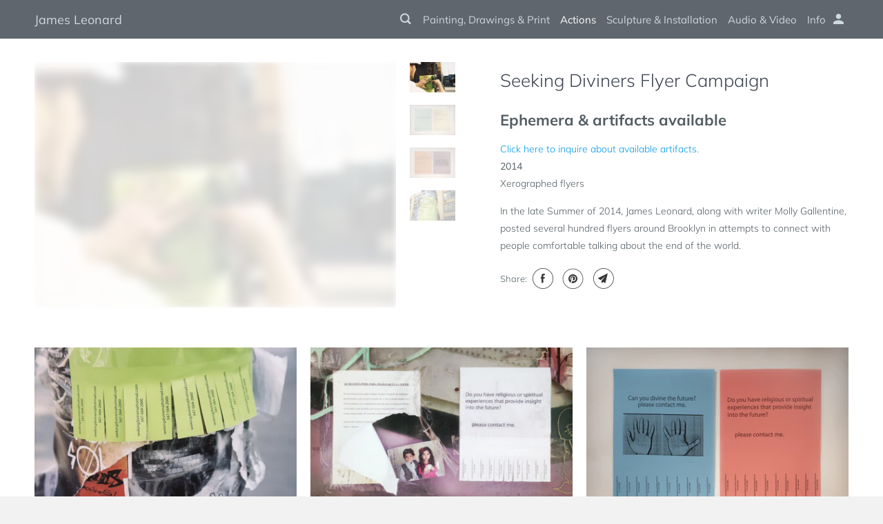

--- FILE ---
content_type: text/html; charset=utf-8
request_url: https://www.jamesleonard.org/collections/social-engagement-1/products/seeking-diviners-flier-campaign
body_size: 18694
content:
<!DOCTYPE html>
<!--[if lt IE 7 ]><html class="ie ie6" lang="en"> <![endif]-->
<!--[if IE 7 ]><html class="ie ie7" lang="en"> <![endif]-->
<!--[if IE 8 ]><html class="ie ie8" lang="en"> <![endif]-->
<!--[if IE 9 ]><html class="ie ie9" lang="en"> <![endif]-->
<!--[if (gte IE 10)|!(IE)]><!--><html lang="en"> <!--<![endif]-->
  <head>
    <meta charset="utf-8">
    <meta http-equiv="cleartype" content="on">
    <meta name="robots" content="index,follow">

    
    <title>Seeking Diviners Flyer Campaign - James Leonard</title>

    
      <meta name="description" content="2014Xerographed flyers In the late Summer of 2014, James Leonard, along with writer Molly Gallentine, posted several hundred flyers around Brooklyn in attempts to connect with people comfortable talking about the end of the world." />
    

    

<meta name="author" content="James Leonard">
<meta property="og:url" content="https://www.jamesleonard.org/products/seeking-diviners-flier-campaign">
<meta property="og:site_name" content="James Leonard">



  <meta property="og:type" content="product">
  <meta property="og:title" content="Seeking Diviners Flyer Campaign">
  
    
      <meta property="og:image" content="https://www.jamesleonard.org/cdn/shop/products/3860_NM_R03_15-retouch_600x.jpg?v=1649262759">
      <meta property="og:image:secure_url" content="https://www.jamesleonard.org/cdn/shop/products/3860_NM_R03_15-retouch_600x.jpg?v=1649262759">
      <meta property="og:image:width" content="1818">
      <meta property="og:image:height" content="1228">
      <meta property="og:image:alt" content="James Leonard - Stapling flier to telephone pole">
      
    
      <meta property="og:image" content="https://www.jamesleonard.org/cdn/shop/products/seekingDivinersAction_02_600x.jpg?v=1649262783">
      <meta property="og:image:secure_url" content="https://www.jamesleonard.org/cdn/shop/products/seekingDivinersAction_02_600x.jpg?v=1649262783">
      <meta property="og:image:width" content="3000">
      <meta property="og:image:height" content="2002">
      <meta property="og:image:alt" content="James Leonard - A side-by-side of two tear-off fliers seeking diviners ">
      
    
      <meta property="og:image" content="https://www.jamesleonard.org/cdn/shop/products/seekingDivinersAction_04_600x.jpg?v=1649262848">
      <meta property="og:image:secure_url" content="https://www.jamesleonard.org/cdn/shop/products/seekingDivinersAction_04_600x.jpg?v=1649262848">
      <meta property="og:image:width" content="3000">
      <meta property="og:image:height" content="2002">
      <meta property="og:image:alt" content="James Leonard - A side-by-side of two tear-off fliers that ask for insight into the future">
      
    
  
  <meta property="product:price:amount" content="50.00">
  <meta property="product:price:currency" content="USD">



  <meta property="og:description" content="2014Xerographed flyers In the late Summer of 2014, James Leonard, along with writer Molly Gallentine, posted several hundred flyers around Brooklyn in attempts to connect with people comfortable talking about the end of the world.">




<meta name="twitter:card" content="summary">

  <meta name="twitter:title" content="Seeking Diviners Flyer Campaign">
  <meta name="twitter:description" content="2014Xerographed flyers
In the late Summer of 2014, James Leonard, along with writer Molly Gallentine, posted several hundred flyers around Brooklyn in attempts to connect with people comfortable talking about the end of the world.">
  <meta name="twitter:image:width" content="240">
  <meta name="twitter:image:height" content="240">
  <meta name="twitter:image" content="https://www.jamesleonard.org/cdn/shop/products/3860_NM_R03_15-retouch_240x.jpg?v=1649262759">
  <meta name="twitter:image:alt" content="James Leonard - Stapling flier to telephone pole">



    
      <link rel="prev" href="/collections/social-engagement-1/products/the-tent-of-casually-observed-phenologies">
    
    
      <link rel="next" href="/collections/social-engagement-1/products/my-mothers-dutch-apple-pie">
    

    <!-- Mobile Specific Metas -->
    <meta name="HandheldFriendly" content="True">
    <meta name="MobileOptimized" content="320">
    <meta name="viewport" content="width=device-width,initial-scale=1">
    <meta name="theme-color" content="#ffffff">

    <!-- Stylesheet for mmenu plugin -->
    <link href="//www.jamesleonard.org/cdn/shop/t/12/assets/mmenu-styles.scss?v=106496102027375579581666991819" rel="stylesheet" type="text/css" media="all" />

    <!-- Stylesheets for Parallax 3.7.0 -->
    <link href="//www.jamesleonard.org/cdn/shop/t/12/assets/styles.scss.css?v=131344642647767340521758909069" rel="stylesheet" type="text/css" media="all" />

    
      <link rel="shortcut icon" type="image/x-icon" href="//www.jamesleonard.org/cdn/shop/files/JamesLeonardArts_favicon_180x180.png?v=1680884990">
      <link rel="apple-touch-icon" href="//www.jamesleonard.org/cdn/shop/files/JamesLeonardArts_favicon_180x180.png?v=1680884990"/>
      <link rel="apple-touch-icon" sizes="72x72" href="//www.jamesleonard.org/cdn/shop/files/JamesLeonardArts_favicon_72x72.png?v=1680884990"/>
      <link rel="apple-touch-icon" sizes="114x114" href="//www.jamesleonard.org/cdn/shop/files/JamesLeonardArts_favicon_114x114.png?v=1680884990"/>
      <link rel="apple-touch-icon" sizes="180x180" href="//www.jamesleonard.org/cdn/shop/files/JamesLeonardArts_favicon_180x180.png?v=1680884990"/>
      <link rel="apple-touch-icon" sizes="228x228" href="//www.jamesleonard.org/cdn/shop/files/JamesLeonardArts_favicon_228x228.png?v=1680884990"/>
    

    <link rel="canonical" href="https://www.jamesleonard.org/products/seeking-diviners-flier-campaign" />

    

    <script src="//www.jamesleonard.org/cdn/shop/t/12/assets/app.js?v=113011436901664871291666991851" type="text/javascript"></script>

    <!--[if lte IE 8]>
      <link href="//www.jamesleonard.org/cdn/shop/t/12/assets/ie.css?v=1024305471161636101666991851" rel="stylesheet" type="text/css" media="all" />
      <script src="//www.jamesleonard.org/cdn/shop/t/12/assets/skrollr.ie.js?v=116292453382836155221666991819" type="text/javascript"></script>
    <![endif]-->

    <script>window.performance && window.performance.mark && window.performance.mark('shopify.content_for_header.start');</script><meta id="shopify-digital-wallet" name="shopify-digital-wallet" content="/7067664420/digital_wallets/dialog">
<meta name="shopify-checkout-api-token" content="041f0aef8837c1d4fa4b91f3c3356d12">
<link rel="alternate" type="application/json+oembed" href="https://www.jamesleonard.org/products/seeking-diviners-flier-campaign.oembed">
<script async="async" src="/checkouts/internal/preloads.js?locale=en-US"></script>
<link rel="preconnect" href="https://shop.app" crossorigin="anonymous">
<script async="async" src="https://shop.app/checkouts/internal/preloads.js?locale=en-US&shop_id=7067664420" crossorigin="anonymous"></script>
<script id="apple-pay-shop-capabilities" type="application/json">{"shopId":7067664420,"countryCode":"US","currencyCode":"USD","merchantCapabilities":["supports3DS"],"merchantId":"gid:\/\/shopify\/Shop\/7067664420","merchantName":"James Leonard","requiredBillingContactFields":["postalAddress","email"],"requiredShippingContactFields":["postalAddress","email"],"shippingType":"shipping","supportedNetworks":["visa","masterCard","amex","discover","elo","jcb"],"total":{"type":"pending","label":"James Leonard","amount":"1.00"},"shopifyPaymentsEnabled":true,"supportsSubscriptions":true}</script>
<script id="shopify-features" type="application/json">{"accessToken":"041f0aef8837c1d4fa4b91f3c3356d12","betas":["rich-media-storefront-analytics"],"domain":"www.jamesleonard.org","predictiveSearch":true,"shopId":7067664420,"locale":"en"}</script>
<script>var Shopify = Shopify || {};
Shopify.shop = "james-leonard.myshopify.com";
Shopify.locale = "en";
Shopify.currency = {"active":"USD","rate":"1.0"};
Shopify.country = "US";
Shopify.theme = {"name":"Parallax - Stephen working Oct 2022","id":132120543404,"schema_name":"Parallax","schema_version":"3.7.0","theme_store_id":null,"role":"main"};
Shopify.theme.handle = "null";
Shopify.theme.style = {"id":null,"handle":null};
Shopify.cdnHost = "www.jamesleonard.org/cdn";
Shopify.routes = Shopify.routes || {};
Shopify.routes.root = "/";</script>
<script type="module">!function(o){(o.Shopify=o.Shopify||{}).modules=!0}(window);</script>
<script>!function(o){function n(){var o=[];function n(){o.push(Array.prototype.slice.apply(arguments))}return n.q=o,n}var t=o.Shopify=o.Shopify||{};t.loadFeatures=n(),t.autoloadFeatures=n()}(window);</script>
<script>
  window.ShopifyPay = window.ShopifyPay || {};
  window.ShopifyPay.apiHost = "shop.app\/pay";
  window.ShopifyPay.redirectState = null;
</script>
<script id="shop-js-analytics" type="application/json">{"pageType":"product"}</script>
<script defer="defer" async type="module" src="//www.jamesleonard.org/cdn/shopifycloud/shop-js/modules/v2/client.init-shop-cart-sync_C5BV16lS.en.esm.js"></script>
<script defer="defer" async type="module" src="//www.jamesleonard.org/cdn/shopifycloud/shop-js/modules/v2/chunk.common_CygWptCX.esm.js"></script>
<script type="module">
  await import("//www.jamesleonard.org/cdn/shopifycloud/shop-js/modules/v2/client.init-shop-cart-sync_C5BV16lS.en.esm.js");
await import("//www.jamesleonard.org/cdn/shopifycloud/shop-js/modules/v2/chunk.common_CygWptCX.esm.js");

  window.Shopify.SignInWithShop?.initShopCartSync?.({"fedCMEnabled":true,"windoidEnabled":true});

</script>
<script>
  window.Shopify = window.Shopify || {};
  if (!window.Shopify.featureAssets) window.Shopify.featureAssets = {};
  window.Shopify.featureAssets['shop-js'] = {"shop-cart-sync":["modules/v2/client.shop-cart-sync_ZFArdW7E.en.esm.js","modules/v2/chunk.common_CygWptCX.esm.js"],"init-fed-cm":["modules/v2/client.init-fed-cm_CmiC4vf6.en.esm.js","modules/v2/chunk.common_CygWptCX.esm.js"],"shop-button":["modules/v2/client.shop-button_tlx5R9nI.en.esm.js","modules/v2/chunk.common_CygWptCX.esm.js"],"shop-cash-offers":["modules/v2/client.shop-cash-offers_DOA2yAJr.en.esm.js","modules/v2/chunk.common_CygWptCX.esm.js","modules/v2/chunk.modal_D71HUcav.esm.js"],"init-windoid":["modules/v2/client.init-windoid_sURxWdc1.en.esm.js","modules/v2/chunk.common_CygWptCX.esm.js"],"shop-toast-manager":["modules/v2/client.shop-toast-manager_ClPi3nE9.en.esm.js","modules/v2/chunk.common_CygWptCX.esm.js"],"init-shop-email-lookup-coordinator":["modules/v2/client.init-shop-email-lookup-coordinator_B8hsDcYM.en.esm.js","modules/v2/chunk.common_CygWptCX.esm.js"],"init-shop-cart-sync":["modules/v2/client.init-shop-cart-sync_C5BV16lS.en.esm.js","modules/v2/chunk.common_CygWptCX.esm.js"],"avatar":["modules/v2/client.avatar_BTnouDA3.en.esm.js"],"pay-button":["modules/v2/client.pay-button_FdsNuTd3.en.esm.js","modules/v2/chunk.common_CygWptCX.esm.js"],"init-customer-accounts":["modules/v2/client.init-customer-accounts_DxDtT_ad.en.esm.js","modules/v2/client.shop-login-button_C5VAVYt1.en.esm.js","modules/v2/chunk.common_CygWptCX.esm.js","modules/v2/chunk.modal_D71HUcav.esm.js"],"init-shop-for-new-customer-accounts":["modules/v2/client.init-shop-for-new-customer-accounts_ChsxoAhi.en.esm.js","modules/v2/client.shop-login-button_C5VAVYt1.en.esm.js","modules/v2/chunk.common_CygWptCX.esm.js","modules/v2/chunk.modal_D71HUcav.esm.js"],"shop-login-button":["modules/v2/client.shop-login-button_C5VAVYt1.en.esm.js","modules/v2/chunk.common_CygWptCX.esm.js","modules/v2/chunk.modal_D71HUcav.esm.js"],"init-customer-accounts-sign-up":["modules/v2/client.init-customer-accounts-sign-up_CPSyQ0Tj.en.esm.js","modules/v2/client.shop-login-button_C5VAVYt1.en.esm.js","modules/v2/chunk.common_CygWptCX.esm.js","modules/v2/chunk.modal_D71HUcav.esm.js"],"shop-follow-button":["modules/v2/client.shop-follow-button_Cva4Ekp9.en.esm.js","modules/v2/chunk.common_CygWptCX.esm.js","modules/v2/chunk.modal_D71HUcav.esm.js"],"checkout-modal":["modules/v2/client.checkout-modal_BPM8l0SH.en.esm.js","modules/v2/chunk.common_CygWptCX.esm.js","modules/v2/chunk.modal_D71HUcav.esm.js"],"lead-capture":["modules/v2/client.lead-capture_Bi8yE_yS.en.esm.js","modules/v2/chunk.common_CygWptCX.esm.js","modules/v2/chunk.modal_D71HUcav.esm.js"],"shop-login":["modules/v2/client.shop-login_D6lNrXab.en.esm.js","modules/v2/chunk.common_CygWptCX.esm.js","modules/v2/chunk.modal_D71HUcav.esm.js"],"payment-terms":["modules/v2/client.payment-terms_CZxnsJam.en.esm.js","modules/v2/chunk.common_CygWptCX.esm.js","modules/v2/chunk.modal_D71HUcav.esm.js"]};
</script>
<script id="__st">var __st={"a":7067664420,"offset":-18000,"reqid":"7a66f658-21f8-42ad-9d4d-756d4f6ce9d4-1768797386","pageurl":"www.jamesleonard.org\/collections\/social-engagement-1\/products\/seeking-diviners-flier-campaign","u":"24e152e93999","p":"product","rtyp":"product","rid":7241400811692};</script>
<script>window.ShopifyPaypalV4VisibilityTracking = true;</script>
<script id="captcha-bootstrap">!function(){'use strict';const t='contact',e='account',n='new_comment',o=[[t,t],['blogs',n],['comments',n],[t,'customer']],c=[[e,'customer_login'],[e,'guest_login'],[e,'recover_customer_password'],[e,'create_customer']],r=t=>t.map((([t,e])=>`form[action*='/${t}']:not([data-nocaptcha='true']) input[name='form_type'][value='${e}']`)).join(','),a=t=>()=>t?[...document.querySelectorAll(t)].map((t=>t.form)):[];function s(){const t=[...o],e=r(t);return a(e)}const i='password',u='form_key',d=['recaptcha-v3-token','g-recaptcha-response','h-captcha-response',i],f=()=>{try{return window.sessionStorage}catch{return}},m='__shopify_v',_=t=>t.elements[u];function p(t,e,n=!1){try{const o=window.sessionStorage,c=JSON.parse(o.getItem(e)),{data:r}=function(t){const{data:e,action:n}=t;return t[m]||n?{data:e,action:n}:{data:t,action:n}}(c);for(const[e,n]of Object.entries(r))t.elements[e]&&(t.elements[e].value=n);n&&o.removeItem(e)}catch(o){console.error('form repopulation failed',{error:o})}}const l='form_type',E='cptcha';function T(t){t.dataset[E]=!0}const w=window,h=w.document,L='Shopify',v='ce_forms',y='captcha';let A=!1;((t,e)=>{const n=(g='f06e6c50-85a8-45c8-87d0-21a2b65856fe',I='https://cdn.shopify.com/shopifycloud/storefront-forms-hcaptcha/ce_storefront_forms_captcha_hcaptcha.v1.5.2.iife.js',D={infoText:'Protected by hCaptcha',privacyText:'Privacy',termsText:'Terms'},(t,e,n)=>{const o=w[L][v],c=o.bindForm;if(c)return c(t,g,e,D).then(n);var r;o.q.push([[t,g,e,D],n]),r=I,A||(h.body.append(Object.assign(h.createElement('script'),{id:'captcha-provider',async:!0,src:r})),A=!0)});var g,I,D;w[L]=w[L]||{},w[L][v]=w[L][v]||{},w[L][v].q=[],w[L][y]=w[L][y]||{},w[L][y].protect=function(t,e){n(t,void 0,e),T(t)},Object.freeze(w[L][y]),function(t,e,n,w,h,L){const[v,y,A,g]=function(t,e,n){const i=e?o:[],u=t?c:[],d=[...i,...u],f=r(d),m=r(i),_=r(d.filter((([t,e])=>n.includes(e))));return[a(f),a(m),a(_),s()]}(w,h,L),I=t=>{const e=t.target;return e instanceof HTMLFormElement?e:e&&e.form},D=t=>v().includes(t);t.addEventListener('submit',(t=>{const e=I(t);if(!e)return;const n=D(e)&&!e.dataset.hcaptchaBound&&!e.dataset.recaptchaBound,o=_(e),c=g().includes(e)&&(!o||!o.value);(n||c)&&t.preventDefault(),c&&!n&&(function(t){try{if(!f())return;!function(t){const e=f();if(!e)return;const n=_(t);if(!n)return;const o=n.value;o&&e.removeItem(o)}(t);const e=Array.from(Array(32),(()=>Math.random().toString(36)[2])).join('');!function(t,e){_(t)||t.append(Object.assign(document.createElement('input'),{type:'hidden',name:u})),t.elements[u].value=e}(t,e),function(t,e){const n=f();if(!n)return;const o=[...t.querySelectorAll(`input[type='${i}']`)].map((({name:t})=>t)),c=[...d,...o],r={};for(const[a,s]of new FormData(t).entries())c.includes(a)||(r[a]=s);n.setItem(e,JSON.stringify({[m]:1,action:t.action,data:r}))}(t,e)}catch(e){console.error('failed to persist form',e)}}(e),e.submit())}));const S=(t,e)=>{t&&!t.dataset[E]&&(n(t,e.some((e=>e===t))),T(t))};for(const o of['focusin','change'])t.addEventListener(o,(t=>{const e=I(t);D(e)&&S(e,y())}));const B=e.get('form_key'),M=e.get(l),P=B&&M;t.addEventListener('DOMContentLoaded',(()=>{const t=y();if(P)for(const e of t)e.elements[l].value===M&&p(e,B);[...new Set([...A(),...v().filter((t=>'true'===t.dataset.shopifyCaptcha))])].forEach((e=>S(e,t)))}))}(h,new URLSearchParams(w.location.search),n,t,e,['guest_login'])})(!0,!0)}();</script>
<script integrity="sha256-4kQ18oKyAcykRKYeNunJcIwy7WH5gtpwJnB7kiuLZ1E=" data-source-attribution="shopify.loadfeatures" defer="defer" src="//www.jamesleonard.org/cdn/shopifycloud/storefront/assets/storefront/load_feature-a0a9edcb.js" crossorigin="anonymous"></script>
<script crossorigin="anonymous" defer="defer" src="//www.jamesleonard.org/cdn/shopifycloud/storefront/assets/shopify_pay/storefront-65b4c6d7.js?v=20250812"></script>
<script data-source-attribution="shopify.dynamic_checkout.dynamic.init">var Shopify=Shopify||{};Shopify.PaymentButton=Shopify.PaymentButton||{isStorefrontPortableWallets:!0,init:function(){window.Shopify.PaymentButton.init=function(){};var t=document.createElement("script");t.src="https://www.jamesleonard.org/cdn/shopifycloud/portable-wallets/latest/portable-wallets.en.js",t.type="module",document.head.appendChild(t)}};
</script>
<script data-source-attribution="shopify.dynamic_checkout.buyer_consent">
  function portableWalletsHideBuyerConsent(e){var t=document.getElementById("shopify-buyer-consent"),n=document.getElementById("shopify-subscription-policy-button");t&&n&&(t.classList.add("hidden"),t.setAttribute("aria-hidden","true"),n.removeEventListener("click",e))}function portableWalletsShowBuyerConsent(e){var t=document.getElementById("shopify-buyer-consent"),n=document.getElementById("shopify-subscription-policy-button");t&&n&&(t.classList.remove("hidden"),t.removeAttribute("aria-hidden"),n.addEventListener("click",e))}window.Shopify?.PaymentButton&&(window.Shopify.PaymentButton.hideBuyerConsent=portableWalletsHideBuyerConsent,window.Shopify.PaymentButton.showBuyerConsent=portableWalletsShowBuyerConsent);
</script>
<script data-source-attribution="shopify.dynamic_checkout.cart.bootstrap">document.addEventListener("DOMContentLoaded",(function(){function t(){return document.querySelector("shopify-accelerated-checkout-cart, shopify-accelerated-checkout")}if(t())Shopify.PaymentButton.init();else{new MutationObserver((function(e,n){t()&&(Shopify.PaymentButton.init(),n.disconnect())})).observe(document.body,{childList:!0,subtree:!0})}}));
</script>
<link id="shopify-accelerated-checkout-styles" rel="stylesheet" media="screen" href="https://www.jamesleonard.org/cdn/shopifycloud/portable-wallets/latest/accelerated-checkout-backwards-compat.css" crossorigin="anonymous">
<style id="shopify-accelerated-checkout-cart">
        #shopify-buyer-consent {
  margin-top: 1em;
  display: inline-block;
  width: 100%;
}

#shopify-buyer-consent.hidden {
  display: none;
}

#shopify-subscription-policy-button {
  background: none;
  border: none;
  padding: 0;
  text-decoration: underline;
  font-size: inherit;
  cursor: pointer;
}

#shopify-subscription-policy-button::before {
  box-shadow: none;
}

      </style>

<script>window.performance && window.performance.mark && window.performance.mark('shopify.content_for_header.end');</script>

    <noscript>
      <style>

        .slides > li:first-child { display: block; }
        .image__fallback {
          width: 100vw;
          display: block !important;
          max-width: 100vw !important;
          margin-bottom: 0;
        }
        .image__fallback + .hsContainer__image {
          display: none !important;
        }
        .hsContainer {
          height: auto !important;
        }
        .no-js-only {
          display: inherit !important;
        }
        .icon-cart.cart-button {
          display: none;
        }
        .lazyload,
        .cart_page_image img {
          opacity: 1;
          -webkit-filter: blur(0);
          filter: blur(0);
        }
        .bcg .hsContent {
          background-color: transparent;
        }
        .animate_right,
        .animate_left,
        .animate_up,
        .animate_down {
          opacity: 1;
        }
        .flexslider .slides>li {
          display: block;
        }
        .product_section .product_form {
          opacity: 1;
        }
        .multi_select,
        form .select {
          display: block !important;
        }
        .swatch_options {
          display: none;
        }
      </style>
    </noscript>

  <link href="https://monorail-edge.shopifysvc.com" rel="dns-prefetch">
<script>(function(){if ("sendBeacon" in navigator && "performance" in window) {try {var session_token_from_headers = performance.getEntriesByType('navigation')[0].serverTiming.find(x => x.name == '_s').description;} catch {var session_token_from_headers = undefined;}var session_cookie_matches = document.cookie.match(/_shopify_s=([^;]*)/);var session_token_from_cookie = session_cookie_matches && session_cookie_matches.length === 2 ? session_cookie_matches[1] : "";var session_token = session_token_from_headers || session_token_from_cookie || "";function handle_abandonment_event(e) {var entries = performance.getEntries().filter(function(entry) {return /monorail-edge.shopifysvc.com/.test(entry.name);});if (!window.abandonment_tracked && entries.length === 0) {window.abandonment_tracked = true;var currentMs = Date.now();var navigation_start = performance.timing.navigationStart;var payload = {shop_id: 7067664420,url: window.location.href,navigation_start,duration: currentMs - navigation_start,session_token,page_type: "product"};window.navigator.sendBeacon("https://monorail-edge.shopifysvc.com/v1/produce", JSON.stringify({schema_id: "online_store_buyer_site_abandonment/1.1",payload: payload,metadata: {event_created_at_ms: currentMs,event_sent_at_ms: currentMs}}));}}window.addEventListener('pagehide', handle_abandonment_event);}}());</script>
<script id="web-pixels-manager-setup">(function e(e,d,r,n,o){if(void 0===o&&(o={}),!Boolean(null===(a=null===(i=window.Shopify)||void 0===i?void 0:i.analytics)||void 0===a?void 0:a.replayQueue)){var i,a;window.Shopify=window.Shopify||{};var t=window.Shopify;t.analytics=t.analytics||{};var s=t.analytics;s.replayQueue=[],s.publish=function(e,d,r){return s.replayQueue.push([e,d,r]),!0};try{self.performance.mark("wpm:start")}catch(e){}var l=function(){var e={modern:/Edge?\/(1{2}[4-9]|1[2-9]\d|[2-9]\d{2}|\d{4,})\.\d+(\.\d+|)|Firefox\/(1{2}[4-9]|1[2-9]\d|[2-9]\d{2}|\d{4,})\.\d+(\.\d+|)|Chrom(ium|e)\/(9{2}|\d{3,})\.\d+(\.\d+|)|(Maci|X1{2}).+ Version\/(15\.\d+|(1[6-9]|[2-9]\d|\d{3,})\.\d+)([,.]\d+|)( \(\w+\)|)( Mobile\/\w+|) Safari\/|Chrome.+OPR\/(9{2}|\d{3,})\.\d+\.\d+|(CPU[ +]OS|iPhone[ +]OS|CPU[ +]iPhone|CPU IPhone OS|CPU iPad OS)[ +]+(15[._]\d+|(1[6-9]|[2-9]\d|\d{3,})[._]\d+)([._]\d+|)|Android:?[ /-](13[3-9]|1[4-9]\d|[2-9]\d{2}|\d{4,})(\.\d+|)(\.\d+|)|Android.+Firefox\/(13[5-9]|1[4-9]\d|[2-9]\d{2}|\d{4,})\.\d+(\.\d+|)|Android.+Chrom(ium|e)\/(13[3-9]|1[4-9]\d|[2-9]\d{2}|\d{4,})\.\d+(\.\d+|)|SamsungBrowser\/([2-9]\d|\d{3,})\.\d+/,legacy:/Edge?\/(1[6-9]|[2-9]\d|\d{3,})\.\d+(\.\d+|)|Firefox\/(5[4-9]|[6-9]\d|\d{3,})\.\d+(\.\d+|)|Chrom(ium|e)\/(5[1-9]|[6-9]\d|\d{3,})\.\d+(\.\d+|)([\d.]+$|.*Safari\/(?![\d.]+ Edge\/[\d.]+$))|(Maci|X1{2}).+ Version\/(10\.\d+|(1[1-9]|[2-9]\d|\d{3,})\.\d+)([,.]\d+|)( \(\w+\)|)( Mobile\/\w+|) Safari\/|Chrome.+OPR\/(3[89]|[4-9]\d|\d{3,})\.\d+\.\d+|(CPU[ +]OS|iPhone[ +]OS|CPU[ +]iPhone|CPU IPhone OS|CPU iPad OS)[ +]+(10[._]\d+|(1[1-9]|[2-9]\d|\d{3,})[._]\d+)([._]\d+|)|Android:?[ /-](13[3-9]|1[4-9]\d|[2-9]\d{2}|\d{4,})(\.\d+|)(\.\d+|)|Mobile Safari.+OPR\/([89]\d|\d{3,})\.\d+\.\d+|Android.+Firefox\/(13[5-9]|1[4-9]\d|[2-9]\d{2}|\d{4,})\.\d+(\.\d+|)|Android.+Chrom(ium|e)\/(13[3-9]|1[4-9]\d|[2-9]\d{2}|\d{4,})\.\d+(\.\d+|)|Android.+(UC? ?Browser|UCWEB|U3)[ /]?(15\.([5-9]|\d{2,})|(1[6-9]|[2-9]\d|\d{3,})\.\d+)\.\d+|SamsungBrowser\/(5\.\d+|([6-9]|\d{2,})\.\d+)|Android.+MQ{2}Browser\/(14(\.(9|\d{2,})|)|(1[5-9]|[2-9]\d|\d{3,})(\.\d+|))(\.\d+|)|K[Aa][Ii]OS\/(3\.\d+|([4-9]|\d{2,})\.\d+)(\.\d+|)/},d=e.modern,r=e.legacy,n=navigator.userAgent;return n.match(d)?"modern":n.match(r)?"legacy":"unknown"}(),u="modern"===l?"modern":"legacy",c=(null!=n?n:{modern:"",legacy:""})[u],f=function(e){return[e.baseUrl,"/wpm","/b",e.hashVersion,"modern"===e.buildTarget?"m":"l",".js"].join("")}({baseUrl:d,hashVersion:r,buildTarget:u}),m=function(e){var d=e.version,r=e.bundleTarget,n=e.surface,o=e.pageUrl,i=e.monorailEndpoint;return{emit:function(e){var a=e.status,t=e.errorMsg,s=(new Date).getTime(),l=JSON.stringify({metadata:{event_sent_at_ms:s},events:[{schema_id:"web_pixels_manager_load/3.1",payload:{version:d,bundle_target:r,page_url:o,status:a,surface:n,error_msg:t},metadata:{event_created_at_ms:s}}]});if(!i)return console&&console.warn&&console.warn("[Web Pixels Manager] No Monorail endpoint provided, skipping logging."),!1;try{return self.navigator.sendBeacon.bind(self.navigator)(i,l)}catch(e){}var u=new XMLHttpRequest;try{return u.open("POST",i,!0),u.setRequestHeader("Content-Type","text/plain"),u.send(l),!0}catch(e){return console&&console.warn&&console.warn("[Web Pixels Manager] Got an unhandled error while logging to Monorail."),!1}}}}({version:r,bundleTarget:l,surface:e.surface,pageUrl:self.location.href,monorailEndpoint:e.monorailEndpoint});try{o.browserTarget=l,function(e){var d=e.src,r=e.async,n=void 0===r||r,o=e.onload,i=e.onerror,a=e.sri,t=e.scriptDataAttributes,s=void 0===t?{}:t,l=document.createElement("script"),u=document.querySelector("head"),c=document.querySelector("body");if(l.async=n,l.src=d,a&&(l.integrity=a,l.crossOrigin="anonymous"),s)for(var f in s)if(Object.prototype.hasOwnProperty.call(s,f))try{l.dataset[f]=s[f]}catch(e){}if(o&&l.addEventListener("load",o),i&&l.addEventListener("error",i),u)u.appendChild(l);else{if(!c)throw new Error("Did not find a head or body element to append the script");c.appendChild(l)}}({src:f,async:!0,onload:function(){if(!function(){var e,d;return Boolean(null===(d=null===(e=window.Shopify)||void 0===e?void 0:e.analytics)||void 0===d?void 0:d.initialized)}()){var d=window.webPixelsManager.init(e)||void 0;if(d){var r=window.Shopify.analytics;r.replayQueue.forEach((function(e){var r=e[0],n=e[1],o=e[2];d.publishCustomEvent(r,n,o)})),r.replayQueue=[],r.publish=d.publishCustomEvent,r.visitor=d.visitor,r.initialized=!0}}},onerror:function(){return m.emit({status:"failed",errorMsg:"".concat(f," has failed to load")})},sri:function(e){var d=/^sha384-[A-Za-z0-9+/=]+$/;return"string"==typeof e&&d.test(e)}(c)?c:"",scriptDataAttributes:o}),m.emit({status:"loading"})}catch(e){m.emit({status:"failed",errorMsg:(null==e?void 0:e.message)||"Unknown error"})}}})({shopId: 7067664420,storefrontBaseUrl: "https://www.jamesleonard.org",extensionsBaseUrl: "https://extensions.shopifycdn.com/cdn/shopifycloud/web-pixels-manager",monorailEndpoint: "https://monorail-edge.shopifysvc.com/unstable/produce_batch",surface: "storefront-renderer",enabledBetaFlags: ["2dca8a86"],webPixelsConfigList: [{"id":"shopify-app-pixel","configuration":"{}","eventPayloadVersion":"v1","runtimeContext":"STRICT","scriptVersion":"0450","apiClientId":"shopify-pixel","type":"APP","privacyPurposes":["ANALYTICS","MARKETING"]},{"id":"shopify-custom-pixel","eventPayloadVersion":"v1","runtimeContext":"LAX","scriptVersion":"0450","apiClientId":"shopify-pixel","type":"CUSTOM","privacyPurposes":["ANALYTICS","MARKETING"]}],isMerchantRequest: false,initData: {"shop":{"name":"James Leonard","paymentSettings":{"currencyCode":"USD"},"myshopifyDomain":"james-leonard.myshopify.com","countryCode":"US","storefrontUrl":"https:\/\/www.jamesleonard.org"},"customer":null,"cart":null,"checkout":null,"productVariants":[{"price":{"amount":50.0,"currencyCode":"USD"},"product":{"title":"Seeking Diviners Flyer Campaign","vendor":"James Leonard","id":"7241400811692","untranslatedTitle":"Seeking Diviners Flyer Campaign","url":"\/products\/seeking-diviners-flier-campaign","type":""},"id":"41445138759852","image":{"src":"\/\/www.jamesleonard.org\/cdn\/shop\/products\/3860_NM_R03_15-retouch.jpg?v=1649262759"},"sku":"","title":"Default Title","untranslatedTitle":"Default Title"}],"purchasingCompany":null},},"https://www.jamesleonard.org/cdn","fcfee988w5aeb613cpc8e4bc33m6693e112",{"modern":"","legacy":""},{"shopId":"7067664420","storefrontBaseUrl":"https:\/\/www.jamesleonard.org","extensionBaseUrl":"https:\/\/extensions.shopifycdn.com\/cdn\/shopifycloud\/web-pixels-manager","surface":"storefront-renderer","enabledBetaFlags":"[\"2dca8a86\"]","isMerchantRequest":"false","hashVersion":"fcfee988w5aeb613cpc8e4bc33m6693e112","publish":"custom","events":"[[\"page_viewed\",{}],[\"product_viewed\",{\"productVariant\":{\"price\":{\"amount\":50.0,\"currencyCode\":\"USD\"},\"product\":{\"title\":\"Seeking Diviners Flyer Campaign\",\"vendor\":\"James Leonard\",\"id\":\"7241400811692\",\"untranslatedTitle\":\"Seeking Diviners Flyer Campaign\",\"url\":\"\/products\/seeking-diviners-flier-campaign\",\"type\":\"\"},\"id\":\"41445138759852\",\"image\":{\"src\":\"\/\/www.jamesleonard.org\/cdn\/shop\/products\/3860_NM_R03_15-retouch.jpg?v=1649262759\"},\"sku\":\"\",\"title\":\"Default Title\",\"untranslatedTitle\":\"Default Title\"}}]]"});</script><script>
  window.ShopifyAnalytics = window.ShopifyAnalytics || {};
  window.ShopifyAnalytics.meta = window.ShopifyAnalytics.meta || {};
  window.ShopifyAnalytics.meta.currency = 'USD';
  var meta = {"product":{"id":7241400811692,"gid":"gid:\/\/shopify\/Product\/7241400811692","vendor":"James Leonard","type":"","handle":"seeking-diviners-flier-campaign","variants":[{"id":41445138759852,"price":5000,"name":"Seeking Diviners Flyer Campaign","public_title":null,"sku":""}],"remote":false},"page":{"pageType":"product","resourceType":"product","resourceId":7241400811692,"requestId":"7a66f658-21f8-42ad-9d4d-756d4f6ce9d4-1768797386"}};
  for (var attr in meta) {
    window.ShopifyAnalytics.meta[attr] = meta[attr];
  }
</script>
<script class="analytics">
  (function () {
    var customDocumentWrite = function(content) {
      var jquery = null;

      if (window.jQuery) {
        jquery = window.jQuery;
      } else if (window.Checkout && window.Checkout.$) {
        jquery = window.Checkout.$;
      }

      if (jquery) {
        jquery('body').append(content);
      }
    };

    var hasLoggedConversion = function(token) {
      if (token) {
        return document.cookie.indexOf('loggedConversion=' + token) !== -1;
      }
      return false;
    }

    var setCookieIfConversion = function(token) {
      if (token) {
        var twoMonthsFromNow = new Date(Date.now());
        twoMonthsFromNow.setMonth(twoMonthsFromNow.getMonth() + 2);

        document.cookie = 'loggedConversion=' + token + '; expires=' + twoMonthsFromNow;
      }
    }

    var trekkie = window.ShopifyAnalytics.lib = window.trekkie = window.trekkie || [];
    if (trekkie.integrations) {
      return;
    }
    trekkie.methods = [
      'identify',
      'page',
      'ready',
      'track',
      'trackForm',
      'trackLink'
    ];
    trekkie.factory = function(method) {
      return function() {
        var args = Array.prototype.slice.call(arguments);
        args.unshift(method);
        trekkie.push(args);
        return trekkie;
      };
    };
    for (var i = 0; i < trekkie.methods.length; i++) {
      var key = trekkie.methods[i];
      trekkie[key] = trekkie.factory(key);
    }
    trekkie.load = function(config) {
      trekkie.config = config || {};
      trekkie.config.initialDocumentCookie = document.cookie;
      var first = document.getElementsByTagName('script')[0];
      var script = document.createElement('script');
      script.type = 'text/javascript';
      script.onerror = function(e) {
        var scriptFallback = document.createElement('script');
        scriptFallback.type = 'text/javascript';
        scriptFallback.onerror = function(error) {
                var Monorail = {
      produce: function produce(monorailDomain, schemaId, payload) {
        var currentMs = new Date().getTime();
        var event = {
          schema_id: schemaId,
          payload: payload,
          metadata: {
            event_created_at_ms: currentMs,
            event_sent_at_ms: currentMs
          }
        };
        return Monorail.sendRequest("https://" + monorailDomain + "/v1/produce", JSON.stringify(event));
      },
      sendRequest: function sendRequest(endpointUrl, payload) {
        // Try the sendBeacon API
        if (window && window.navigator && typeof window.navigator.sendBeacon === 'function' && typeof window.Blob === 'function' && !Monorail.isIos12()) {
          var blobData = new window.Blob([payload], {
            type: 'text/plain'
          });

          if (window.navigator.sendBeacon(endpointUrl, blobData)) {
            return true;
          } // sendBeacon was not successful

        } // XHR beacon

        var xhr = new XMLHttpRequest();

        try {
          xhr.open('POST', endpointUrl);
          xhr.setRequestHeader('Content-Type', 'text/plain');
          xhr.send(payload);
        } catch (e) {
          console.log(e);
        }

        return false;
      },
      isIos12: function isIos12() {
        return window.navigator.userAgent.lastIndexOf('iPhone; CPU iPhone OS 12_') !== -1 || window.navigator.userAgent.lastIndexOf('iPad; CPU OS 12_') !== -1;
      }
    };
    Monorail.produce('monorail-edge.shopifysvc.com',
      'trekkie_storefront_load_errors/1.1',
      {shop_id: 7067664420,
      theme_id: 132120543404,
      app_name: "storefront",
      context_url: window.location.href,
      source_url: "//www.jamesleonard.org/cdn/s/trekkie.storefront.cd680fe47e6c39ca5d5df5f0a32d569bc48c0f27.min.js"});

        };
        scriptFallback.async = true;
        scriptFallback.src = '//www.jamesleonard.org/cdn/s/trekkie.storefront.cd680fe47e6c39ca5d5df5f0a32d569bc48c0f27.min.js';
        first.parentNode.insertBefore(scriptFallback, first);
      };
      script.async = true;
      script.src = '//www.jamesleonard.org/cdn/s/trekkie.storefront.cd680fe47e6c39ca5d5df5f0a32d569bc48c0f27.min.js';
      first.parentNode.insertBefore(script, first);
    };
    trekkie.load(
      {"Trekkie":{"appName":"storefront","development":false,"defaultAttributes":{"shopId":7067664420,"isMerchantRequest":null,"themeId":132120543404,"themeCityHash":"12815127145311445160","contentLanguage":"en","currency":"USD","eventMetadataId":"53d24af9-5ead-4d2a-aa83-5dd49e063c9e"},"isServerSideCookieWritingEnabled":true,"monorailRegion":"shop_domain","enabledBetaFlags":["65f19447"]},"Session Attribution":{},"S2S":{"facebookCapiEnabled":false,"source":"trekkie-storefront-renderer","apiClientId":580111}}
    );

    var loaded = false;
    trekkie.ready(function() {
      if (loaded) return;
      loaded = true;

      window.ShopifyAnalytics.lib = window.trekkie;

      var originalDocumentWrite = document.write;
      document.write = customDocumentWrite;
      try { window.ShopifyAnalytics.merchantGoogleAnalytics.call(this); } catch(error) {};
      document.write = originalDocumentWrite;

      window.ShopifyAnalytics.lib.page(null,{"pageType":"product","resourceType":"product","resourceId":7241400811692,"requestId":"7a66f658-21f8-42ad-9d4d-756d4f6ce9d4-1768797386","shopifyEmitted":true});

      var match = window.location.pathname.match(/checkouts\/(.+)\/(thank_you|post_purchase)/)
      var token = match? match[1]: undefined;
      if (!hasLoggedConversion(token)) {
        setCookieIfConversion(token);
        window.ShopifyAnalytics.lib.track("Viewed Product",{"currency":"USD","variantId":41445138759852,"productId":7241400811692,"productGid":"gid:\/\/shopify\/Product\/7241400811692","name":"Seeking Diviners Flyer Campaign","price":"50.00","sku":"","brand":"James Leonard","variant":null,"category":"","nonInteraction":true,"remote":false},undefined,undefined,{"shopifyEmitted":true});
      window.ShopifyAnalytics.lib.track("monorail:\/\/trekkie_storefront_viewed_product\/1.1",{"currency":"USD","variantId":41445138759852,"productId":7241400811692,"productGid":"gid:\/\/shopify\/Product\/7241400811692","name":"Seeking Diviners Flyer Campaign","price":"50.00","sku":"","brand":"James Leonard","variant":null,"category":"","nonInteraction":true,"remote":false,"referer":"https:\/\/www.jamesleonard.org\/collections\/social-engagement-1\/products\/seeking-diviners-flier-campaign"});
      }
    });


        var eventsListenerScript = document.createElement('script');
        eventsListenerScript.async = true;
        eventsListenerScript.src = "//www.jamesleonard.org/cdn/shopifycloud/storefront/assets/shop_events_listener-3da45d37.js";
        document.getElementsByTagName('head')[0].appendChild(eventsListenerScript);

})();</script>
<script
  defer
  src="https://www.jamesleonard.org/cdn/shopifycloud/perf-kit/shopify-perf-kit-3.0.4.min.js"
  data-application="storefront-renderer"
  data-shop-id="7067664420"
  data-render-region="gcp-us-central1"
  data-page-type="product"
  data-theme-instance-id="132120543404"
  data-theme-name="Parallax"
  data-theme-version="3.7.0"
  data-monorail-region="shop_domain"
  data-resource-timing-sampling-rate="10"
  data-shs="true"
  data-shs-beacon="true"
  data-shs-export-with-fetch="true"
  data-shs-logs-sample-rate="1"
  data-shs-beacon-endpoint="https://www.jamesleonard.org/api/collect"
></script>
</head>

  

  <body class="product-details-seekingdivinersflyers "
    data-money-format="${{amount}}" data-active-currency="USD">

    <div id="content_wrapper">
      <div id="shopify-section-header" class="shopify-section header-section"><script type="application/ld+json">
  {
    "@context": "http://schema.org",
    "@type": "Organization",
    "name": "James Leonard",
    
    "sameAs": [
      "",
      "https://www.facebook.com/JLeonardArts",
      "",
      "https://www.instagram.com/jamesleonardart",
      "",
      "",
      "",
      "https://vimeo.com/user19420688"
    ],
    "url": "https://www.jamesleonard.org"
  }
</script>

 



<div id="header" class="mm-fixed-top Fixed mobile-header mobile-sticky-header--true" data-search-enabled="true">
  <a href="#nav" class="icon-menu" aria-haspopup="true" aria-label="Menu"><span>Menu</span></a>
  <a href="https://www.jamesleonard.org" title="James Leonard" class="mobile_logo logo">
    
      James Leonard
    
  </a>
  
</div>

<div class="hidden">
  <div id="nav">
    <ul>
      
        
          <li >
            
              <a href="/collections/painting-drawings-print">Painting, Drawings & Print</a>
            
            <ul>
              
                
                  <li ><a href="/collections/for-the-wall">For the Wall</a></li>
                
              
                
                  <li ><a href="/collections/for-hand-shelf">For the Hand & Shelf</a></li>
                
              
                
                  <li ><a href="/collections/figure-drawings">Figureworks</a></li>
                
              
            </ul>
          </li>
        
      
        
          <li >
            
              <a href="/collections/actions-1">Actions</a>
            
            <ul>
              
                
                  <li ><a href="/collections/performance">Performance</a></li>
                
              
                
                  <li ><a href="/collections/intervention-1">Intervention</a></li>
                
              
                
                  <li class="Selected"><a href="/collections/social-engagement-1">Social Engagement</a></li>
                
              
                
                  <li ><a href="/collections/collaboration-1">Collaboration</a></li>
                
              
            </ul>
          </li>
        
      
        
          <li >
            
              <a href="/collections/sculpture-and-installation">Sculpture & Installation</a>
            
            <ul>
              
                
                  <li ><a href="/collections/museum-gallery-works">Museum & Gallery Works</a></li>
                
              
                
                  <li ><a href="/collections/site-specific-temporary-works">Site Specific & Temporary Works</a></li>
                
              
            </ul>
          </li>
        
      
        
          <li >
            
              <a href="/collections/audio-video-1">Audio & Video</a>
            
            <ul>
              
                
                  <li ><a href="/collections/mixed-media">Mixed Media</a></li>
                
              
                
                  <li ><a href="/collections/single-channel-video">Single Channel Video</a></li>
                
              
            </ul>
          </li>
        
      
        
          <li >
            
              <a href="/pages/about">Info</a>
            
            <ul>
              
                
                  <li ><a href="/pages/about">About</a></li>
                
              
                
                  <li ><a href="/pages/contact-us">Contact</a></li>
                
              
            </ul>
          </li>
        
      
      
        
          <li>
            <a href="https://www.jamesleonard.org/customer_authentication/redirect?locale=en&region_country=US" id="customer_login_link">Sign in</a>
          </li>
        
      
      
      <div class="social-links-container">
      <div class="social-icons clearfix">
  

  
    <a href="https://www.facebook.com/JLeonardArts" title="James Leonard on Facebook" class="ss-icon" rel="me" target="_blank">
      <span class="icon-facebook"></span>
    </a>
  

  

  
    <a href="https://vimeo.com/user19420688" title="James Leonard on Vimeo" class="ss-icon" rel="me" target="_blank">
      <span class="icon-vimeo"></span>
    </a>
  

  

  

  
    <a href="https://www.instagram.com/jamesleonardart" title="James Leonard on Instagram" class="ss-icon" rel="me" target="_blank">
      <span class="icon-instagram"></span>
    </a>
  

  

  

  

  

  
</div>

      </div>
    </ul>
  </div>

  <form action="/checkout" method="post" id="cart" class="side-cart-position--bottom">
    <ul data-money-format="${{amount}}" data-shop-currency="USD" data-shop-name="James Leonard">
      <li class="mm-subtitle"><a class="continue ss-icon" href="#cart"><span class="icon-close"></span></a></li>

      
        <li class="empty_cart">Your Cart is Empty</li>
      
    </ul>
  </form>
</div>



<div class="header
            header-position--below_header
            header-background--false
            header-transparency--true
            sticky-header--true
            
              mm-fixed-top
            
            
            
            
              header_bar
            " data-dropdown-position="below_header">

  <div class="container dropdown__wrapper">
    <div class="three columns logo ">
      <a href="https://www.jamesleonard.org" title="James Leonard">
        
          James Leonard
        
      </a>
    </div>

    <div class="thirteen columns nav mobile_hidden">
      <ul class="menu right">
        
        
          <li class="header-account">
            <a href="/account" title="My Account "><span class="icon-user-icon"></span></a>
          </li>
        
        
      </ul>

      <ul class="menu align_right" role="navigation">
        
          <li class="search">
            <a href="/search" title="Search for Artworks" id="search-toggle"><span class="icon-search"></span></a>
          </li>
        
        
        
          

            
            
            
            
            <li class="sub-menu" aria-haspopup="true" aria-expanded="false">
              <a href="/collections/painting-drawings-print" class="dropdown-link ">Painting, Drawings & Print
                            
              </a>
              <div class="dropdown animated fadeIn ">
                <div class="dropdown-links clearfix">
                  <ul>
                    
                    
                    
                      
                      <li><a href="/collections/for-the-wall">For the Wall</a></li>
                      

                      
                    
                      
                      <li><a href="/collections/for-hand-shelf">For the Hand & Shelf</a></li>
                      

                      
                    
                      
                      <li><a href="/collections/figure-drawings">Figureworks</a></li>
                      

                      
                    
                  </ul>
                </div>
              </div>
            </li>
          
        
          

            
            
            
            
            <li class="sub-menu" aria-haspopup="true" aria-expanded="false">
              <a href="/collections/actions-1" class="dropdown-link active">Actions
                            
              </a>
              <div class="dropdown animated fadeIn ">
                <div class="dropdown-links clearfix">
                  <ul>
                    
                    
                    
                      
                      <li><a href="/collections/performance">Performance</a></li>
                      

                      
                    
                      
                      <li><a href="/collections/intervention-1">Intervention</a></li>
                      

                      
                    
                      
                      <li><a href="/collections/social-engagement-1">Social Engagement</a></li>
                      

                      
                    
                      
                      <li><a href="/collections/collaboration-1">Collaboration</a></li>
                      

                      
                    
                  </ul>
                </div>
              </div>
            </li>
          
        
          

            
            
            
            
            <li class="sub-menu" aria-haspopup="true" aria-expanded="false">
              <a href="/collections/sculpture-and-installation" class="dropdown-link ">Sculpture & Installation
                            
              </a>
              <div class="dropdown animated fadeIn ">
                <div class="dropdown-links clearfix">
                  <ul>
                    
                    
                    
                      
                      <li><a href="/collections/museum-gallery-works">Museum & Gallery Works</a></li>
                      

                      
                    
                      
                      <li><a href="/collections/site-specific-temporary-works">Site Specific & Temporary Works</a></li>
                      

                      
                    
                  </ul>
                </div>
              </div>
            </li>
          
        
          

            
            
            
            
            <li class="sub-menu" aria-haspopup="true" aria-expanded="false">
              <a href="/collections/audio-video-1" class="dropdown-link ">Audio & Video
                            
              </a>
              <div class="dropdown animated fadeIn ">
                <div class="dropdown-links clearfix">
                  <ul>
                    
                    
                    
                      
                      <li><a href="/collections/mixed-media">Mixed Media</a></li>
                      

                      
                    
                      
                      <li><a href="/collections/single-channel-video">Single Channel Video</a></li>
                      

                      
                    
                  </ul>
                </div>
              </div>
            </li>
          
        
          

            
            
            
            
            <li class="sub-menu" aria-haspopup="true" aria-expanded="false">
              <a href="/pages/about" class="dropdown-link ">Info
                            
              </a>
              <div class="dropdown animated fadeIn ">
                <div class="dropdown-links clearfix">
                  <ul>
                    
                    
                    
                      
                      <li><a href="/pages/about">About</a></li>
                      

                      
                    
                      
                      <li><a href="/pages/contact-us">Contact</a></li>
                      

                      
                    
                  </ul>
                </div>
              </div>
            </li>
          
        
      </ul>
    </div>

  </div>
</div>

<style>

  div.promo_banner {
    background-color: #1b1f23;
    color: #6b6b6b;
  }

  div.promo_banner a {
    color: #6b6b6b;
  }

  div.logo img {
    width: 155px;
    max-width: 100%;
    max-height: 200px;
    display: block;
  }

  .header div.logo a {
    padding-top: 0px;
    padding-bottom: 0px;
  }

  
    .nav ul.menu {
      padding-top: 0px;
    }
  

  div.content,
  .shopify-policy__container {
    padding: 90px 0px 0px 0px;
  }

  @media only screen and (max-width: 798px) {
    div.content,
    .shopify-policy__container {
      padding-top: 20px;
    }
  }

  

  
    .nav ul.menu li {
      z-index: 3;
    }
  

</style>


</div>

      <div class="global-wrapper">
        

<div id="shopify-section-product-details-seekingDivinersFlyers" class="shopify-section product-template-section">
  <style data-shopify>
    .breadcrumb__wrapper {
      display: none !important;
    }
  </style>


<div class="container main content main-wrapper">
  <div class="breadcrumb__wrapper sixteen columns">
    <div class="breadcrumb breadcrumb--text">
      <a href="https://www.jamesleonard.org" title="James Leonard">Home</a>
      <span class="icon-arrow-right"></span>
      
        <a href="/collections/social-engagement-1" title="Social Engagement">Social Engagement</a>
      
      <span class="icon-arrow-right"></span>
      Seeking Diviners Flyer Campaign
    </div>
  </div>
  <div class="sixteen columns">
    <div class="product-7241400811692">

     <div class="section product_section js-product_section clearfix
         is-flex media-position--left"
         data-product-media-supported="true"
         data-thumbnails-enabled="true"
         data-gallery-arrows-enabled="false"
         data-slideshow-speed="6"
         data-slideshow-animation="fade"
         data-thumbnails-position="right-thumbnails"
         data-thumbnails-slider-enabled="true"
         data-activate-zoom="false">

        <div class="nine columns alpha" data-initial-width="nine" data-sidebar-width="seven">
        


  



<div class="product-gallery product-7241400811692-gallery
     product_slider
     product-height-set
     product-gallery__thumbnails--true
     product-gallery--right-thumbnails
     product-gallery--media-amount-4
     display-arrows--false
     slideshow-transition--fade">
  <div class="product-gallery__main" data-media-count="4"
     data-video-looping-enabled="false">
    
      <div class="product-gallery__image" data-thumb="//www.jamesleonard.org/cdn/shop/products/3860_NM_R03_15-retouch_300x.jpg?v=1649262759" data-title="James Leonard - Stapling flier to telephone pole" data-media-type="image" class="">
        
            
              
                 <a href="//www.jamesleonard.org/cdn/shop/products/3860_NM_R03_15-retouch_2048x.jpg?v=1649262759" class="fancybox product-gallery__link" data-fancybox-group="7241400811692" title="James Leonard - Stapling flier to telephone pole">
              
                 <div class="image__container" style="max-width: 1818px">
                  <img id="24730815070380"
                  class="lazyload lazyload--fade-in"
                  src="//www.jamesleonard.org/cdn/shop/products/3860_NM_R03_15-retouch_50x.jpg?v=1649262759"
                  data-widths="[180, 360, 540, 720, 900, 1080, 1296, 1512, 1728, 2048]"
                  data-aspectratio="1.480456026058632"
                  data-sizes="auto"
                  data-image-id="32334714306732"
                  data-index="0"
                  data-src="//www.jamesleonard.org/cdn/shop/products/3860_NM_R03_15-retouch_2048x.jpg?v=1649262759"
                  tabindex="-1"
                  alt="James Leonard - Stapling flier to telephone pole">
                </div>
              </a>
            
            
            
        
        
      </div>
    
      <div class="product-gallery__image" data-thumb="//www.jamesleonard.org/cdn/shop/products/seekingDivinersAction_02_300x.jpg?v=1649262783" data-title="James Leonard - A side-by-side of two tear-off fliers seeking diviners " data-media-type="image" class="">
        
            
              
                 <a href="//www.jamesleonard.org/cdn/shop/products/seekingDivinersAction_02_2048x.jpg?v=1649262783" class="fancybox product-gallery__link" data-fancybox-group="7241400811692" title="James Leonard - A side-by-side of two tear-off fliers seeking diviners ">
              
                 <div class="image__container" style="max-width: 3000px">
                  <img id="24730816970924"
                  class="lazyload lazyload--fade-in"
                  src="//www.jamesleonard.org/cdn/shop/products/seekingDivinersAction_02_50x.jpg?v=1649262783"
                  data-widths="[180, 360, 540, 720, 900, 1080, 1296, 1512, 1728, 2048]"
                  data-aspectratio="1.4985014985014986"
                  data-sizes="auto"
                  data-image-id="32334715945132"
                  data-index="1"
                  data-src="//www.jamesleonard.org/cdn/shop/products/seekingDivinersAction_02_2048x.jpg?v=1649262783"
                  tabindex="-1"
                  alt="James Leonard - A side-by-side of two tear-off fliers seeking diviners ">
                </div>
              </a>
            
            
            
        
        
      </div>
    
      <div class="product-gallery__image" data-thumb="//www.jamesleonard.org/cdn/shop/products/seekingDivinersAction_04_300x.jpg?v=1649262848" data-title="James Leonard - A side-by-side of two tear-off fliers that ask for insight into the future" data-media-type="image" class="">
        
            
              
                 <a href="//www.jamesleonard.org/cdn/shop/products/seekingDivinersAction_04_2048x.jpg?v=1649262848" class="fancybox product-gallery__link" data-fancybox-group="7241400811692" title="James Leonard - A side-by-side of two tear-off fliers that ask for insight into the future">
              
                 <div class="image__container" style="max-width: 3000px">
                  <img id="24730825556140"
                  class="lazyload lazyload--fade-in"
                  src="//www.jamesleonard.org/cdn/shop/products/seekingDivinersAction_04_50x.jpg?v=1649262848"
                  data-widths="[180, 360, 540, 720, 900, 1080, 1296, 1512, 1728, 2048]"
                  data-aspectratio="1.4985014985014986"
                  data-sizes="auto"
                  data-image-id="32334724923564"
                  data-index="2"
                  data-src="//www.jamesleonard.org/cdn/shop/products/seekingDivinersAction_04_2048x.jpg?v=1649262848"
                  tabindex="-1"
                  alt="James Leonard - A side-by-side of two tear-off fliers that ask for insight into the future">
                </div>
              </a>
            
            
            
        
        
      </div>
    
      <div class="product-gallery__image" data-thumb="//www.jamesleonard.org/cdn/shop/products/3860_NM_R03_03_retouch_300x.jpg?v=1649262853" data-title="James Leonard - A neon tear-off flier is taped to a telephone pole" data-media-type="image" class="">
        
            
              
                 <a href="//www.jamesleonard.org/cdn/shop/products/3860_NM_R03_03_retouch_2048x.jpg?v=1649262853" class="fancybox product-gallery__link" data-fancybox-group="7241400811692" title="James Leonard - A neon tear-off flier is taped to a telephone pole">
              
                 <div class="image__container" style="max-width: 1818px">
                  <img id="24730826342572"
                  class="lazyload lazyload--fade-in"
                  src="//www.jamesleonard.org/cdn/shop/products/3860_NM_R03_03_retouch_50x.jpg?v=1649262853"
                  data-widths="[180, 360, 540, 720, 900, 1080, 1296, 1512, 1728, 2048]"
                  data-aspectratio="1.480456026058632"
                  data-sizes="auto"
                  data-image-id="32334725284012"
                  data-index="3"
                  data-src="//www.jamesleonard.org/cdn/shop/products/3860_NM_R03_03_retouch_2048x.jpg?v=1649262853"
                  tabindex="-1"
                  alt="James Leonard - A neon tear-off flier is taped to a telephone pole">
                </div>
              </a>
            
            
            
        
        
      </div>
    
  </div>
  
  
    
      <div class="product-gallery__thumbnails
                  product-gallery__thumbnails--right-thumbnails
                  is-slide-nav--true">

        
        

        
          <div class="product-gallery__thumbnail one-fifth column" tabindex="0">
            <img src="//www.jamesleonard.org/cdn/shop/products/3860_NM_R03_15-retouch_300x.jpg?v=1649262759" alt="James Leonard - Stapling flier to telephone pole">

            
            
          </div>
        
          <div class="product-gallery__thumbnail one-fifth column" tabindex="0">
            <img src="//www.jamesleonard.org/cdn/shop/products/seekingDivinersAction_02_300x.jpg?v=1649262783" alt="James Leonard - A side-by-side of two tear-off fliers seeking diviners ">

            
            
          </div>
        
          <div class="product-gallery__thumbnail one-fifth column" tabindex="0">
            <img src="//www.jamesleonard.org/cdn/shop/products/seekingDivinersAction_04_300x.jpg?v=1649262848" alt="James Leonard - A side-by-side of two tear-off fliers that ask for insight into the future">

            
            
          </div>
        
          <div class="product-gallery__thumbnail one-fifth column" tabindex="0">
            <img src="//www.jamesleonard.org/cdn/shop/products/3860_NM_R03_03_retouch_300x.jpg?v=1649262853" alt="James Leonard - A neon tear-off flier is taped to a telephone pole">

            
            
          </div>
        
      </div>
    
  
</div>

        </div>

        <div class="seven columns omega">

          
          
          <h1 class="product_name">Seeking Diviners Flyer Campaign</h1>

          

          

          

          


          
            
            
             
                 <script>
$( document ).ready(function() {
$( "#comm_interest-7241400811692" ).click(function() {
  $( "#comm_interest" ).css( "visibility", "hidden" );
  $( "#notify-form-7241400811692" ).toggleClass( "hidden" );
});
$( "#rabndo-7241400811692" ).click(function() {
  $( "#comm_interest" ).css( "visibility", "visible" );
  $( "#notify-form-7241400811692" ).toggleClass( "hidden" );
});

});
</script>

<style data-shopify>
#comm_interest {    
  cursor: pointer;
  margin-bottom: 2vw;
  display: block;
  }

  .notify_form {
    padding: 0vw 2vw 1vw;
    border: 1px solid #EEEEEE;
    filter: drop-shadow(2px 1px 4px rgba(153,153,153,.5));
  }

  .notify_form input[type=email], .notify_form textarea {
    min-width: 30vw;
    
  }
  .notify_form .close {
    width: 16px;
    height: 16px;
    opacity: 0.3;
    cursor: pointer;
    display: flex;
    padding: 3px;
    margin: 7px -16px -7px auto;
    position: relative;
    transform: translate(0, 0);
  }

  .notify_form .close:before, .notify_form .close:after {
    content: '';
    position: absolute;
    top: 15px;
    right: 3px;
    height: 17px;
    width: 2px;
    background-color: #333;
}
  .notify_form .close:before {
    transform: rotate(45deg);
}
  .notify_form .close:after {
    transform: rotate(-45deg);
}
  ::placeholder {
     font-style: italic;
  }
  }
  </style>
  
  <div class="notify_form notify-form-7241400811692 hidden" id="notify-form-7241400811692" style="position: absolute; z-index: 12; background-color: #FFFFFF">
    <div class="close" id="rabndo-7241400811692"></div>
    <p class="message"  style="font-size: 100%; text-align: left"><b>Request information & pricing for artwork.</b><br />Please provide your email and any additional comments or questions on the form below.</p>
    <form method="post" action="/contact#request-price" id="request-price" accept-charset="UTF-8" class="contact-form"><input type="hidden" name="form_type" value="contact" /><input type="hidden" name="utf8" value="✓" />
      
        <p>
          <label aria-hidden="true" class="visuallyhidden" for="contact[email]">Notify me when this product is available:</label>
          <div class="notify_form__inputs notify_form__singleVariant "  data-body="Translation missing: en.I am interested in this work">
            
              
                <input required type="email" class="notify_email" name="contact[email]" id="contact[email]" placeholder="Email address" value="" />
              

              <input type="hidden" name="contact[artwork]" value="Price Inquiry: Seeking Diviners Flyer Campaign + https://www.jamesleonard.org/products/seeking-diviners-flier-campaign " />
              <input type="hidden" name="challenge" value="false" />
              <textarea name="contact[body]"  placeholder="Comments or questions"></textarea>
              <input class="action_button" type="submit" value="Send" style="margin-bottom:0px" />
            
          </div>
        </p>
      
    </form>
  </div>
<p class="modal_price"><span class="sold_out">Ephemera & artifacts available</span></p>
 <a id ="comm_interest-7241400811692">Click here to inquire about available artifacts.</a>


             
          

          
            
            <div class="description">
              <p><span style="font-weight: 400;" data-mce-fragment="1">2014</span><br>Xerographed flyers</p>
<p>In the late Summer of 2014, James Leonard, along with writer Molly Gallentine, posted several hundred flyers around Brooklyn in attempts to connect with people comfortable talking about the end of the world.<br></p>
            </div>
          
          

          
            

          

          

          

          

          <div class="meta">
            
              




  
  <ul class="socialButtons">
    
    
    <li><span>Share:</span></li>
    <!--<li><a href="https://twitter.com/intent/tweet?text=Seeking%20Diviners%20Flyer%20Camp...&url=https://www.jamesleonard.org/products/seeking-diviners-flier-campaign" class="icon-twitter" title="Share this on Twitter"></a></li>-->
    <li><a href="https://www.facebook.com/sharer/sharer.php?u=https://www.jamesleonard.org/products/seeking-diviners-flier-campaign" class="icon-facebook" title="Share this on Facebook"></a></li>
    
      <li><a data-pin-do="skipLink" class="icon-pinterest" title="Share this on Pinterest" href="https://pinterest.com/pin/create/button/?url=https://www.jamesleonard.org/products/seeking-diviners-flier-campaign&description=Seeking Diviners Flyer Campaign&media=https://www.jamesleonard.org/cdn/shop/products/3860_NM_R03_15-retouch_600x.jpg?v=1649262759"></a></li>
    
    <li><a href="mailto:?subject=Thought you might like Seeking Diviners Flyer Campaign&amp;body=Hey, I was browsing James Leonard and found Seeking Diviners Flyer Campaign. I wanted to share it with you.%0D%0A%0D%0Ahttps://www.jamesleonard.org/products/seeking-diviners-flier-campaign" class="icon-mail" title="Email this to a friend"></a></li>
  </ul>



            

            

            

          
          </div>
      </div>
    </div>

    

    
    </div>
  </div>
</div>

<div class="product-details">
  
    
      <div class="container">
        <div class="sixteen columns block__image_gallery"  data-block-id="product-details-seekingDivinersFlyers-2" id="block__product-details-seekingDivinersFlyers-2">
          <div class="one-third column alpha">
            
              <a href="//www.jamesleonard.org/cdn/shop/files/3860_NM_R03_24-retouch_1520x.jpg?v=1649263126" class="lightbox" rel="gallery">
                <img  src="//www.jamesleonard.org/cdn/shop/files/3860_NM_R03_24-retouch_300x.jpg?v=1649263126"
                      alt=""
                      data-src="//www.jamesleonard.org/cdn/shop/files/3860_NM_R03_24-retouch_2048x.jpg?v=1649263126"
                      class="lazyload lazyload--fade-in"
                      style="max-width:files/3860_NM_R03_24-retouch.jpgpx"
                      data-sizes="auto"
                      data-srcset=" //www.jamesleonard.org/cdn/shop/files/3860_NM_R03_24-retouch_2048x.jpg?v=1649263126 2048w,
                                    //www.jamesleonard.org/cdn/shop/files/3860_NM_R03_24-retouch_1600x.jpg?v=1649263126 1600w,
                                    //www.jamesleonard.org/cdn/shop/files/3860_NM_R03_24-retouch_1200x.jpg?v=1649263126 1200w,
                                    //www.jamesleonard.org/cdn/shop/files/3860_NM_R03_24-retouch_1000x.jpg?v=1649263126 1000w,
                                    //www.jamesleonard.org/cdn/shop/files/3860_NM_R03_24-retouch_800x.jpg?v=1649263126 800w,
                                    //www.jamesleonard.org/cdn/shop/files/3860_NM_R03_24-retouch_600x.jpg?v=1649263126 600w,
                                    //www.jamesleonard.org/cdn/shop/files/3860_NM_R03_24-retouch_400x.jpg?v=1649263126 400w"
                       />
              </a>
            
          </div>
          <div class="one-third column">
            
              <a href="//www.jamesleonard.org/cdn/shop/files/seekingDivinersAction_05_1520x.jpg?v=1649263253" class="lightbox" rel="gallery">
                <img  src="//www.jamesleonard.org/cdn/shop/files/seekingDivinersAction_05_300x.jpg?v=1649263253"
                      alt=""
                      data-src="//www.jamesleonard.org/cdn/shop/files/seekingDivinersAction_05_2048x.jpg?v=1649263253"
                      class="lazyload lazyload--fade-in"
                      style="max-width:files/seekingDivinersAction_05.jpgpx"
                      data-sizes="auto"
                      data-srcset=" //www.jamesleonard.org/cdn/shop/files/seekingDivinersAction_05_2048x.jpg?v=1649263253 2048w,
                                    //www.jamesleonard.org/cdn/shop/files/seekingDivinersAction_05_1600x.jpg?v=1649263253 1600w,
                                    //www.jamesleonard.org/cdn/shop/files/seekingDivinersAction_05_1200x.jpg?v=1649263253 1200w,
                                    //www.jamesleonard.org/cdn/shop/files/seekingDivinersAction_05_1000x.jpg?v=1649263253 1000w,
                                    //www.jamesleonard.org/cdn/shop/files/seekingDivinersAction_05_800x.jpg?v=1649263253 800w,
                                    //www.jamesleonard.org/cdn/shop/files/seekingDivinersAction_05_600x.jpg?v=1649263253 600w,
                                    //www.jamesleonard.org/cdn/shop/files/seekingDivinersAction_05_400x.jpg?v=1649263253 400w"
                       />
              </a>
            
          </div>
          <div class="one-third column omega">
            
              <a href="//www.jamesleonard.org/cdn/shop/files/seekingDivinersAction_03_1520x.jpg?v=1649263103" class="lightbox" rel="gallery">
                <img  src="//www.jamesleonard.org/cdn/shop/files/seekingDivinersAction_03_300x.jpg?v=1649263103"
                      alt=""
                      data-src="//www.jamesleonard.org/cdn/shop/files/seekingDivinersAction_03_2048x.jpg?v=1649263103"
                      class="lazyload lazyload--fade-in"
                      style="max-width:files/seekingDivinersAction_03.jpgpx"
                      data-sizes="auto"
                      data-srcset=" //www.jamesleonard.org/cdn/shop/files/seekingDivinersAction_03_2048x.jpg?v=1649263103 2048w,
                                    //www.jamesleonard.org/cdn/shop/files/seekingDivinersAction_03_1600x.jpg?v=1649263103 1600w,
                                    //www.jamesleonard.org/cdn/shop/files/seekingDivinersAction_03_1200x.jpg?v=1649263103 1200w,
                                    //www.jamesleonard.org/cdn/shop/files/seekingDivinersAction_03_1000x.jpg?v=1649263103 1000w,
                                    //www.jamesleonard.org/cdn/shop/files/seekingDivinersAction_03_800x.jpg?v=1649263103 800w,
                                    //www.jamesleonard.org/cdn/shop/files/seekingDivinersAction_03_600x.jpg?v=1649263103 600w,
                                    //www.jamesleonard.org/cdn/shop/files/seekingDivinersAction_03_400x.jpg?v=1649263103 400w"
                       />
              </a>
            
          </div>
        </div>
      </div>

    

  
    
      

<div class="container">
  <div class="sixteen columns">
    <div class="homepage_content section clearfix image_with_text image-text--align-right">
      

      

      <div class="seven columns content_column offset-by-one-alternate alpha text-align--">
        
        
          <p>Confronting his own anxieties and uncertainties surrounding the growing collective fear of disaster in our time, Leonard decided to take his questions to the street. He posted these flyers in several neighborhoods of Brooklyn in the months of July and August of 2014.</p><p>Xerographed onto a multitude of stock colors, four distinct flyer designs featured different invitations:</p><p>“Can you divine? Do you divine? I want to know how the story ends.”</p><p>“Do you have religious or spiritual experiences that provide insight into the future?”</p><p>A xerograph of the artist’s palms with the text, “Can you divine the future?”</p><p>“Looking for diviners comfortable discussing the end of the world.”</p><p>Each flyer had tear-offs with a phone number and an email. Some of the responses received were pessimistic and trolling. Others were sincere, coming from individuals initiated in a variety of traditions that celebrate divination as a means of counsel and contemplation.</p><p>Documentation of this intervention along with transcripts of just a few of the responses was included in the 2015 book, <em>Seeking Diviners</em>, by James Leonard and Molly Gallentine.</p>
        
        
      </div>

      
        
        <div class="eight columns image_column omega animate_right">
          
            <img  src="//www.jamesleonard.org/cdn/shop/files/3860_NM_R03_21-retouch_300x.jpg?v=1649262414"
                  alt=""
                  data-src="//www.jamesleonard.org/cdn/shop/files/3860_NM_R03_21-retouch_2048x.jpg?v=1649262414"
                  class="lazyload lazyload--fade-in"
                  data-sizes="auto"
                  data-srcset=" //www.jamesleonard.org/cdn/shop/files/3860_NM_R03_21-retouch_2048x.jpg?v=1649262414 2048w,
                                //www.jamesleonard.org/cdn/shop/files/3860_NM_R03_21-retouch_1600x.jpg?v=1649262414 1600w,
                                //www.jamesleonard.org/cdn/shop/files/3860_NM_R03_21-retouch_1200x.jpg?v=1649262414 1200w,
                                //www.jamesleonard.org/cdn/shop/files/3860_NM_R03_21-retouch_1000x.jpg?v=1649262414 1000w,
                                //www.jamesleonard.org/cdn/shop/files/3860_NM_R03_21-retouch_800x.jpg?v=1649262414 800w,
                                //www.jamesleonard.org/cdn/shop/files/3860_NM_R03_21-retouch_600x.jpg?v=1649262414 600w,
                                //www.jamesleonard.org/cdn/shop/files/3860_NM_R03_21-retouch_400x.jpg?v=1649262414 400w"
                   />
          
        </div>
      
      
    </div>
  </div>
</div>

    

  
</div>



<style data-shopify>
  .shopify-model-viewer-ui model-viewer {
    --progress-bar-height: 2px;
    --progress-bar-color: #525d63;
  }
</style>


  <script>
  window.ShopifyXR=window.ShopifyXR||function(){(ShopifyXR.q=ShopifyXR.q||[]).push(arguments)}
    
    ShopifyXR('addModels', []);
  </script>


</div>

<div id="shopify-section-product-alternate-template" class="shopify-section product-alternate-template">

  <div class="container main content main-wrapper">
    <div class="sixteen columns">
      <div class="product-1481655713828">
  
       <div class="section product_section js-product_section clearfix
           is-flex media-position--left"
           data-product-media-supported="true"
           data-thumbnails-enabled="false"
           data-gallery-arrows-enabled="false"
           data-slideshow-speed="0"
           data-slideshow-animation="slide"
           data-thumbnails-position="bottom-thumbnails"
           data-thumbnails-slider-enabled="true"
           data-activate-zoom="false">

          <div class="nine columns alpha" data-initial-width="nine" data-sidebar-width="seven">
          
            
     


          
            
     


          
            
     


          
            
     


          
            
     


          
            
     


          
          


  



<div class="product-gallery product-1481655713828-gallery
     product_slider
     product-height-set
     product-gallery__thumbnails--false
     product-gallery--bottom-thumbnails
     product-gallery--media-amount-6
     display-arrows--false
     slideshow-transition--slide">
  <div class="product-gallery__main" data-media-count="6"
     data-video-looping-enabled="false">
    
      <div class="product-gallery__image" data-thumb="//www.jamesleonard.org/cdn/shop/products/SDBook_cover_300x.jpg?v=1578585965" data-title="James Leonard - Seeking Diviners Book Cover" data-media-type="image" class="">
        
            
              
                 <a href="/products/seeking-diviners" class="" title="James Leonard - Seeking Diviners Book Cover">
              
                 <div class="image__container" style="max-width: 2960px">
                  <img id="5553699913785"
                  class="lazyload lazyload--fade-in"
                  src="//www.jamesleonard.org/cdn/shop/products/SDBook_cover_50x.jpg?v=1578585965"
                  data-widths="[180, 360, 540, 720, 900, 1080, 1296, 1512, 1728, 2048]"
                  data-aspectratio="1.3178984861976848"
                  data-sizes="auto"
                  data-image-id="13381222596665"
                  data-index="0"
                  data-src="//www.jamesleonard.org/cdn/shop/products/SDBook_cover_2048x.jpg?v=1578585965"
                  tabindex="-1"
                  alt="James Leonard - Seeking Diviners Book Cover">
                </div>
              </a>
            
            
            
        
        
      </div>
    
      <div class="product-gallery__image" data-thumb="//www.jamesleonard.org/cdn/shop/products/JLeonard_SDiviners_StreetShot_300x.jpg?v=1578585965" data-title="James Leonard - Seeking Diviners tear sheet art action as hung on telephone pole" data-media-type="image" class="">
        
            
              
                 <a href="/products/seeking-diviners" class="" title="James Leonard - Seeking Diviners tear sheet art action as hung on telephone pole">
              
                 <div class="image__container" style="max-width: 2000px">
                  <img id="2694399295524"
                  class="lazyload lazyload--fade-in"
                  src="//www.jamesleonard.org/cdn/shop/products/JLeonard_SDiviners_StreetShot_50x.jpg?v=1578585965"
                  data-widths="[180, 360, 540, 720, 900, 1080, 1296, 1512, 1728, 2048]"
                  data-aspectratio="1.8148820326678765"
                  data-sizes="auto"
                  data-image-id="11997212672036"
                  data-index="1"
                  data-src="//www.jamesleonard.org/cdn/shop/products/JLeonard_SDiviners_StreetShot_2048x.jpg?v=1578585965"
                  tabindex="-1"
                  alt="James Leonard - Seeking Diviners tear sheet art action as hung on telephone pole">
                </div>
              </a>
            
            
            
        
        
      </div>
    
      <div class="product-gallery__image" data-thumb="//www.jamesleonard.org/cdn/shop/products/SDBook_spread01_300x.jpg?v=1578585965" data-title="James Leonard - Example of Seeking Diviners interior page photographs" data-media-type="image" class="">
        
            
              
                 <a href="/products/seeking-diviners" class="" title="James Leonard - Example of Seeking Diviners interior page photographs">
              
                 <div class="image__container" style="max-width: 2960px">
                  <img id="5553701847097"
                  class="lazyload lazyload--fade-in"
                  src="//www.jamesleonard.org/cdn/shop/products/SDBook_spread01_50x.jpg?v=1578585965"
                  data-widths="[180, 360, 540, 720, 900, 1080, 1296, 1512, 1728, 2048]"
                  data-aspectratio="1.3178984861976848"
                  data-sizes="auto"
                  data-image-id="13381224529977"
                  data-index="2"
                  data-src="//www.jamesleonard.org/cdn/shop/products/SDBook_spread01_2048x.jpg?v=1578585965"
                  tabindex="-1"
                  alt="James Leonard - Example of Seeking Diviners interior page photographs">
                </div>
              </a>
            
            
            
        
        
      </div>
    
      <div class="product-gallery__image" data-thumb="//www.jamesleonard.org/cdn/shop/products/SDBook_spread00_300x.jpg?v=1578585965" data-title="James Leonard - Example of text from Seeking Diviners interior pages" data-media-type="image" class="">
        
            
              
                 <a href="/products/seeking-diviners" class="" title="James Leonard - Example of text from Seeking Diviners interior pages">
              
                 <div class="image__container" style="max-width: 2960px">
                  <img id="5553700732985"
                  class="lazyload lazyload--fade-in"
                  src="//www.jamesleonard.org/cdn/shop/products/SDBook_spread00_50x.jpg?v=1578585965"
                  data-widths="[180, 360, 540, 720, 900, 1080, 1296, 1512, 1728, 2048]"
                  data-aspectratio="1.3178984861976848"
                  data-sizes="auto"
                  data-image-id="13381223415865"
                  data-index="3"
                  data-src="//www.jamesleonard.org/cdn/shop/products/SDBook_spread00_2048x.jpg?v=1578585965"
                  tabindex="-1"
                  alt="James Leonard - Example of text from Seeking Diviners interior pages">
                </div>
              </a>
            
            
            
        
        
      </div>
    
      <div class="product-gallery__image" data-thumb="//www.jamesleonard.org/cdn/shop/products/JLeonard_SDiviners_Layout_300x.jpg?v=1578585965" data-title="James Leonard - Design detail, of star and cross in a pedestrian scene, from Seeking Diviners interior pages" data-media-type="image" class="">
        
            
              
                 <a href="/products/seeking-diviners" class="" title="James Leonard - Design detail, of star and cross in a pedestrian scene, from Seeking Diviners interior pages">
              
                 <div class="image__container" style="max-width: 2000px">
                  <img id="2694398967844"
                  class="lazyload lazyload--fade-in"
                  src="//www.jamesleonard.org/cdn/shop/products/JLeonard_SDiviners_Layout_50x.jpg?v=1578585965"
                  data-widths="[180, 360, 540, 720, 900, 1080, 1296, 1512, 1728, 2048]"
                  data-aspectratio="1.25"
                  data-sizes="auto"
                  data-image-id="11997211590692"
                  data-index="4"
                  data-src="//www.jamesleonard.org/cdn/shop/products/JLeonard_SDiviners_Layout_2048x.jpg?v=1578585965"
                  tabindex="-1"
                  alt="James Leonard - Design detail, of star and cross in a pedestrian scene, from Seeking Diviners interior pages">
                </div>
              </a>
            
            
            
        
        
      </div>
    
      <div class="product-gallery__image" data-thumb="//www.jamesleonard.org/cdn/shop/products/SDBook_spread02_300x.jpg?v=1574179838" data-title="James Leonard - Seeking Diviners interior pages, depicting images of a meteor crater and text from a typed letter" data-media-type="image" class="">
        
            
              
                 <a href="/products/seeking-diviners" class="" title="James Leonard - Seeking Diviners interior pages, depicting images of a meteor crater and text from a typed letter">
              
                 <div class="image__container" style="max-width: 2960px">
                  <img id="5553702305849"
                  class="lazyload lazyload--fade-in"
                  src="//www.jamesleonard.org/cdn/shop/products/SDBook_spread02_50x.jpg?v=1574179838"
                  data-widths="[180, 360, 540, 720, 900, 1080, 1296, 1512, 1728, 2048]"
                  data-aspectratio="1.3178984861976848"
                  data-sizes="auto"
                  data-image-id="13381224988729"
                  data-index="5"
                  data-src="//www.jamesleonard.org/cdn/shop/products/SDBook_spread02_2048x.jpg?v=1574179838"
                  tabindex="-1"
                  alt="James Leonard - Seeking Diviners interior pages, depicting images of a meteor crater and text from a typed letter">
                </div>
              </a>
            
            
            
        
        
      </div>
    
  </div>
  
  
</div>

          </div>
  
          <div class="seven columns omega">
  
            
            
            <h1 class="product_name"><a href="/products/seeking-diviners">Seeking Diviners Book</a></h1>
  
            
  
            
  
            
  
            

  
            
            
            
              
                 <script>
$( document ).ready(function() {
$( "#comm_interest-1481655713828" ).click(function() {
  $( "#comm_interest" ).css( "visibility", "hidden" );
  $( "#notify-form-1481655713828" ).toggleClass( "hidden" );
});
$( "#rabndo-1481655713828" ).click(function() {
  $( "#comm_interest" ).css( "visibility", "visible" );
  $( "#notify-form-1481655713828" ).toggleClass( "hidden" );
});

});
</script>

<style data-shopify>
#comm_interest {    
  cursor: pointer;
  margin-bottom: 2vw;
  display: block;
  }

  .notify_form {
    padding: 0vw 2vw 1vw;
    border: 1px solid #EEEEEE;
    filter: drop-shadow(2px 1px 4px rgba(153,153,153,.5));
  }

  .notify_form input[type=email], .notify_form textarea {
    min-width: 30vw;
    
  }
  .notify_form .close {
    width: 16px;
    height: 16px;
    opacity: 0.3;
    cursor: pointer;
    display: flex;
    padding: 3px;
    margin: 7px -16px -7px auto;
    position: relative;
    transform: translate(0, 0);
  }

  .notify_form .close:before, .notify_form .close:after {
    content: '';
    position: absolute;
    top: 15px;
    right: 3px;
    height: 17px;
    width: 2px;
    background-color: #333;
}
  .notify_form .close:before {
    transform: rotate(45deg);
}
  .notify_form .close:after {
    transform: rotate(-45deg);
}
  ::placeholder {
     font-style: italic;
  }
  }
  </style>
  
  <div class="notify_form notify-form-1481655713828 hidden" id="notify-form-1481655713828" style="position: absolute; z-index: 12; background-color: #FFFFFF">
    <div class="close" id="rabndo-1481655713828"></div>
    <p class="message"  style="font-size: 100%; text-align: left"><b>Request email notification when artwork is available.</b><br />Please provide your email and any additional comment below.</p>
    <form method="post" action="/contact#request-price" id="request-price" accept-charset="UTF-8" class="contact-form"><input type="hidden" name="form_type" value="contact" /><input type="hidden" name="utf8" value="✓" />
      
        <p>
          <label aria-hidden="true" class="visuallyhidden" for="contact[email]">Notify me when this product is available:</label>
          <div class="notify_form__inputs notify_form__singleVariant "  data-body="Translation missing: en.I am interested in this work">
            
              
                <input required type="email" class="notify_email" name="contact[email]" id="contact[email]" placeholder="Email address" value="" />
              

              <input type="hidden" name="contact[artwork]" value="Price Inquiry: Seeking Diviners Flyer Campaign + https://www.jamesleonard.org/products/seeking-diviners-flier-campaign " />
              <input type="hidden" name="challenge" value="false" />
              <textarea name="contact[body]"  placeholder="Comments or questions"></textarea>
              <input class="action_button" type="submit" value="Send" style="margin-bottom:0px" />
            
          </div>
        </p>
      
    </form>
  </div>
<p class="modal_price"><span class="sold_out">Currently out of stock</span></p>
 <a id ="comm_interest-1481655713828">Click here to receive notification when back in stock.</a>


             
           
 
            
              
              <div class="description">
                <p> </p>
<p><span style="font-weight: 400;">2015 </span><br><span style="font-weight: 400;">Art book, with printed inserts and stickers</span><br><span style="font-weight: 400;">82 pages</span></p>
<p><span style="font-weight: 400;">This art book documents the public art action, <em>Seeking Diviners</em>, and pairs it with street photography, journal excerpts, and graphic design to explore the metaphysical at the dawn of the Anthropocene.</span></p>
<p><span style="font-weight: 400;">For the art action, Leonard, along with writer Molly Gallentine, posted hundreds of flyer</span>s around Brooklyn in attempts to connect with people comfortable talking about the end of the world. Each flyer included tear-offs with a contact number and email address. This book includes photo evidence of the street campaign as well as selected voice transcripts, emails, and text responses.</p>
<p><br><span style="font-weight: 400;"><span style="text-decoration: underline;">Seeking Diviners</span> includes photographs by Leonard, as well as artists Nina Mouritzen, Michael Duva, and Molly Gallentine. Text selected and co-edited by Molly Gallentine.</span></p>
              </div>
            
            
  
            
              

  

  

  <div class="clearfix product_form init
        "
        id="product-form-1481655713828product-alternate-template"
        data-money-format="${{amount}}"
        data-shop-currency="USD"
        data-select-id="product-select-1481655713828product-alternate-template"
        data-enable-state="true"
        data-product="{&quot;id&quot;:1481655713828,&quot;title&quot;:&quot;Seeking Diviners Book&quot;,&quot;handle&quot;:&quot;seeking-diviners&quot;,&quot;description&quot;:&quot;\u003cp\u003e \u003c\/p\u003e\n\u003cp\u003e\u003cspan style=\&quot;font-weight: 400;\&quot;\u003e2015 \u003c\/span\u003e\u003cbr\u003e\u003cspan style=\&quot;font-weight: 400;\&quot;\u003eArt book, with printed inserts and stickers\u003c\/span\u003e\u003cbr\u003e\u003cspan style=\&quot;font-weight: 400;\&quot;\u003e82 pages\u003c\/span\u003e\u003c\/p\u003e\n\u003cp\u003e\u003cspan style=\&quot;font-weight: 400;\&quot;\u003eThis art book documents the public art action, \u003cem\u003eSeeking Diviners\u003c\/em\u003e, and pairs it with street photography, journal excerpts, and graphic design to explore the metaphysical at the dawn of the Anthropocene.\u003c\/span\u003e\u003c\/p\u003e\n\u003cp\u003e\u003cspan style=\&quot;font-weight: 400;\&quot;\u003eFor the art action, Leonard, along with writer Molly Gallentine, posted hundreds of flyer\u003c\/span\u003es around Brooklyn in attempts to connect with people comfortable talking about the end of the world. Each flyer included tear-offs with a contact number and email address. This book includes photo evidence of the street campaign as well as selected voice transcripts, emails, and text responses.\u003c\/p\u003e\n\u003cp\u003e\u003cbr\u003e\u003cspan style=\&quot;font-weight: 400;\&quot;\u003e\u003cspan style=\&quot;text-decoration: underline;\&quot;\u003eSeeking Diviners\u003c\/span\u003e includes photographs by Leonard, as well as artists Nina Mouritzen, Michael Duva, and Molly Gallentine. Text selected and co-edited by Molly Gallentine.\u003c\/span\u003e\u003c\/p\u003e&quot;,&quot;published_at&quot;:&quot;2019-07-18T14:59:17-04:00&quot;,&quot;created_at&quot;:&quot;2019-07-18T15:02:05-04:00&quot;,&quot;vendor&quot;:&quot;James Leonard&quot;,&quot;type&quot;:&quot;&quot;,&quot;tags&quot;:[&quot;apocalyptic&quot;,&quot;book&quot;,&quot;collaboration&quot;,&quot;dreams \u0026 ambitions&quot;,&quot;environmental&quot;,&quot;intervention&quot;,&quot;magick \u0026 ritual&quot;,&quot;paper&quot;,&quot;photography \u0026 graphic&quot;,&quot;printmaking&quot;,&quot;small&quot;,&quot;spiritual&quot;,&quot;text&quot;],&quot;price&quot;:2500,&quot;price_min&quot;:2500,&quot;price_max&quot;:2500,&quot;available&quot;:true,&quot;price_varies&quot;:false,&quot;compare_at_price&quot;:null,&quot;compare_at_price_min&quot;:0,&quot;compare_at_price_max&quot;:0,&quot;compare_at_price_varies&quot;:false,&quot;variants&quot;:[{&quot;id&quot;:11786372415524,&quot;title&quot;:&quot;Default Title&quot;,&quot;option1&quot;:&quot;Default Title&quot;,&quot;option2&quot;:null,&quot;option3&quot;:null,&quot;sku&quot;:&quot;01-PRT-004&quot;,&quot;requires_shipping&quot;:true,&quot;taxable&quot;:true,&quot;featured_image&quot;:null,&quot;available&quot;:true,&quot;name&quot;:&quot;Seeking Diviners Book&quot;,&quot;public_title&quot;:null,&quot;options&quot;:[&quot;Default Title&quot;],&quot;price&quot;:2500,&quot;weight&quot;:159,&quot;compare_at_price&quot;:null,&quot;inventory_management&quot;:&quot;shopify&quot;,&quot;barcode&quot;:&quot;&quot;,&quot;requires_selling_plan&quot;:false,&quot;selling_plan_allocations&quot;:[]}],&quot;images&quot;:[&quot;\/\/www.jamesleonard.org\/cdn\/shop\/products\/SDBook_cover.jpg?v=1578585965&quot;,&quot;\/\/www.jamesleonard.org\/cdn\/shop\/products\/JLeonard_SDiviners_StreetShot.jpg?v=1578585965&quot;,&quot;\/\/www.jamesleonard.org\/cdn\/shop\/products\/SDBook_spread01.jpg?v=1578585965&quot;,&quot;\/\/www.jamesleonard.org\/cdn\/shop\/products\/SDBook_spread00.jpg?v=1578585965&quot;,&quot;\/\/www.jamesleonard.org\/cdn\/shop\/products\/JLeonard_SDiviners_Layout.jpg?v=1578585965&quot;,&quot;\/\/www.jamesleonard.org\/cdn\/shop\/products\/SDBook_spread02.jpg?v=1574179838&quot;],&quot;featured_image&quot;:&quot;\/\/www.jamesleonard.org\/cdn\/shop\/products\/SDBook_cover.jpg?v=1578585965&quot;,&quot;options&quot;:[&quot;Title&quot;],&quot;media&quot;:[{&quot;alt&quot;:&quot;James Leonard - Seeking Diviners Book Cover&quot;,&quot;id&quot;:5553699913785,&quot;position&quot;:1,&quot;preview_image&quot;:{&quot;aspect_ratio&quot;:1.318,&quot;height&quot;:2246,&quot;width&quot;:2960,&quot;src&quot;:&quot;\/\/www.jamesleonard.org\/cdn\/shop\/products\/SDBook_cover.jpg?v=1578585965&quot;},&quot;aspect_ratio&quot;:1.318,&quot;height&quot;:2246,&quot;media_type&quot;:&quot;image&quot;,&quot;src&quot;:&quot;\/\/www.jamesleonard.org\/cdn\/shop\/products\/SDBook_cover.jpg?v=1578585965&quot;,&quot;width&quot;:2960},{&quot;alt&quot;:&quot;James Leonard - Seeking Diviners tear sheet art action as hung on telephone pole&quot;,&quot;id&quot;:2694399295524,&quot;position&quot;:2,&quot;preview_image&quot;:{&quot;aspect_ratio&quot;:1.815,&quot;height&quot;:1102,&quot;width&quot;:2000,&quot;src&quot;:&quot;\/\/www.jamesleonard.org\/cdn\/shop\/products\/JLeonard_SDiviners_StreetShot.jpg?v=1578585965&quot;},&quot;aspect_ratio&quot;:1.815,&quot;height&quot;:1102,&quot;media_type&quot;:&quot;image&quot;,&quot;src&quot;:&quot;\/\/www.jamesleonard.org\/cdn\/shop\/products\/JLeonard_SDiviners_StreetShot.jpg?v=1578585965&quot;,&quot;width&quot;:2000},{&quot;alt&quot;:&quot;James Leonard - Example of Seeking Diviners interior page photographs&quot;,&quot;id&quot;:5553701847097,&quot;position&quot;:3,&quot;preview_image&quot;:{&quot;aspect_ratio&quot;:1.318,&quot;height&quot;:2246,&quot;width&quot;:2960,&quot;src&quot;:&quot;\/\/www.jamesleonard.org\/cdn\/shop\/products\/SDBook_spread01.jpg?v=1578585965&quot;},&quot;aspect_ratio&quot;:1.318,&quot;height&quot;:2246,&quot;media_type&quot;:&quot;image&quot;,&quot;src&quot;:&quot;\/\/www.jamesleonard.org\/cdn\/shop\/products\/SDBook_spread01.jpg?v=1578585965&quot;,&quot;width&quot;:2960},{&quot;alt&quot;:&quot;James Leonard - Example of text from Seeking Diviners interior pages&quot;,&quot;id&quot;:5553700732985,&quot;position&quot;:4,&quot;preview_image&quot;:{&quot;aspect_ratio&quot;:1.318,&quot;height&quot;:2246,&quot;width&quot;:2960,&quot;src&quot;:&quot;\/\/www.jamesleonard.org\/cdn\/shop\/products\/SDBook_spread00.jpg?v=1578585965&quot;},&quot;aspect_ratio&quot;:1.318,&quot;height&quot;:2246,&quot;media_type&quot;:&quot;image&quot;,&quot;src&quot;:&quot;\/\/www.jamesleonard.org\/cdn\/shop\/products\/SDBook_spread00.jpg?v=1578585965&quot;,&quot;width&quot;:2960},{&quot;alt&quot;:&quot;James Leonard - Design detail, of star and cross in a pedestrian scene, from Seeking Diviners interior pages&quot;,&quot;id&quot;:2694398967844,&quot;position&quot;:5,&quot;preview_image&quot;:{&quot;aspect_ratio&quot;:1.25,&quot;height&quot;:1600,&quot;width&quot;:2000,&quot;src&quot;:&quot;\/\/www.jamesleonard.org\/cdn\/shop\/products\/JLeonard_SDiviners_Layout.jpg?v=1578585965&quot;},&quot;aspect_ratio&quot;:1.25,&quot;height&quot;:1600,&quot;media_type&quot;:&quot;image&quot;,&quot;src&quot;:&quot;\/\/www.jamesleonard.org\/cdn\/shop\/products\/JLeonard_SDiviners_Layout.jpg?v=1578585965&quot;,&quot;width&quot;:2000},{&quot;alt&quot;:&quot;James Leonard - Seeking Diviners interior pages, depicting images of a meteor crater and text from a typed letter&quot;,&quot;id&quot;:5553702305849,&quot;position&quot;:6,&quot;preview_image&quot;:{&quot;aspect_ratio&quot;:1.318,&quot;height&quot;:2246,&quot;width&quot;:2960,&quot;src&quot;:&quot;\/\/www.jamesleonard.org\/cdn\/shop\/products\/SDBook_spread02.jpg?v=1574179838&quot;},&quot;aspect_ratio&quot;:1.318,&quot;height&quot;:2246,&quot;media_type&quot;:&quot;image&quot;,&quot;src&quot;:&quot;\/\/www.jamesleonard.org\/cdn\/shop\/products\/SDBook_spread02.jpg?v=1574179838&quot;,&quot;width&quot;:2960}],&quot;requires_selling_plan&quot;:false,&quot;selling_plan_groups&quot;:[],&quot;content&quot;:&quot;\u003cp\u003e \u003c\/p\u003e\n\u003cp\u003e\u003cspan style=\&quot;font-weight: 400;\&quot;\u003e2015 \u003c\/span\u003e\u003cbr\u003e\u003cspan style=\&quot;font-weight: 400;\&quot;\u003eArt book, with printed inserts and stickers\u003c\/span\u003e\u003cbr\u003e\u003cspan style=\&quot;font-weight: 400;\&quot;\u003e82 pages\u003c\/span\u003e\u003c\/p\u003e\n\u003cp\u003e\u003cspan style=\&quot;font-weight: 400;\&quot;\u003eThis art book documents the public art action, \u003cem\u003eSeeking Diviners\u003c\/em\u003e, and pairs it with street photography, journal excerpts, and graphic design to explore the metaphysical at the dawn of the Anthropocene.\u003c\/span\u003e\u003c\/p\u003e\n\u003cp\u003e\u003cspan style=\&quot;font-weight: 400;\&quot;\u003eFor the art action, Leonard, along with writer Molly Gallentine, posted hundreds of flyer\u003c\/span\u003es around Brooklyn in attempts to connect with people comfortable talking about the end of the world. Each flyer included tear-offs with a contact number and email address. This book includes photo evidence of the street campaign as well as selected voice transcripts, emails, and text responses.\u003c\/p\u003e\n\u003cp\u003e\u003cbr\u003e\u003cspan style=\&quot;font-weight: 400;\&quot;\u003e\u003cspan style=\&quot;text-decoration: underline;\&quot;\u003eSeeking Diviners\u003c\/span\u003e includes photographs by Leonard, as well as artists Nina Mouritzen, Michael Duva, and Molly Gallentine. Text selected and co-edited by Molly Gallentine.\u003c\/span\u003e\u003c\/p\u003e&quot;}"
        
          data-variant-inventory='[{"id":11786372415524,"inventory_quantity":70,"inventory_management":"shopify","inventory_policy":"deny"}]'
        
        data-product-id="1481655713828">
    <form method="post" action="/cart/add" id="product_form_1481655713828" accept-charset="UTF-8" class="shopify-product-form" enctype="multipart/form-data"><input type="hidden" name="form_type" value="product" /><input type="hidden" name="utf8" value="✓" />

    
      <!--<div class="items_left">
        
          

          <p><em>70 
            
              items left
            
          </em></p>
        
      </div>-->
    

    
      <input type="hidden" name="id" value="11786372415524" />
    

    

    <div class="purchase-details smart-payment-button--false">
      
      <div class="purchase-details__buttons">
        
        
        <button type="submit" name="add" class="action_button add_to_cart " data-label="Add to Cart"><span class="text">Add to Cart</span></button>
        
      </div>
    </div>
  <input type="hidden" name="product-id" value="1481655713828" /><input type="hidden" name="section-id" value="product-alternate-template" /></form>
</div>


            
  
            
  
            
  
            
  
            <div class="meta">
              
                




  
  <ul class="socialButtons">
    
    
    <li><span>Share:</span></li>
    <!--<li><a href="https://twitter.com/intent/tweet?text=Seeking%20Diviners%20Flyer%20Camp...&url=https://www.jamesleonard.org/products/seeking-diviners-flier-campaign" class="icon-twitter" title="Share this on Twitter"></a></li>-->
    <li><a href="https://www.facebook.com/sharer/sharer.php?u=https://www.jamesleonard.org/products/seeking-diviners-flier-campaign" class="icon-facebook" title="Share this on Facebook"></a></li>
    
      <li><a data-pin-do="skipLink" class="icon-pinterest" title="Share this on Pinterest" href="https://pinterest.com/pin/create/button/?url=https://www.jamesleonard.org/products/seeking-diviners-flier-campaign&description=Seeking Diviners Flyer Campaign&media=https://www.jamesleonard.org/cdn/shop/products/3860_NM_R03_15-retouch_600x.jpg?v=1649262759"></a></li>
    
    <li><a href="mailto:?subject=Thought you might like Seeking Diviners Flyer Campaign&amp;body=Hey, I was browsing James Leonard and found Seeking Diviners Flyer Campaign. I wanted to share it with you.%0D%0A%0D%0Ahttps://www.jamesleonard.org/products/seeking-diviners-flier-campaign" class="icon-mail" title="Email this to a friend"></a></li>
  </ul>



              
  
              
  
              
  
            
            </div>
        </div>
      </div>
  
      
  
      
      </div>
    </div>
  </div>
  
  <div class="product-details">
    
  </div>
  
  
  
  <style data-shopify>
    .shopify-model-viewer-ui model-viewer {
      --progress-bar-height: 2px;
      --progress-bar-color: #525d63;
    }
  </style>
  
  
    <script>
    window.ShopifyXR=window.ShopifyXR||function(){(ShopifyXR.q=ShopifyXR.q||[]).push(arguments)}
      
      ShopifyXR('addModels', []);
    </script>
  








</div>

<script type="application/ld+json">
{
  "@context": "http://schema.org/",
  "@type": "Product",
  "name": "Seeking Diviners Flyer Campaign",
  "url": "https://www.jamesleonard.org/products/seeking-diviners-flier-campaign","image": [
      "https://www.jamesleonard.org/cdn/shop/products/3860_NM_R03_15-retouch_1818x.jpg?v=1649262759"
    ],"brand": {
    "@type": "Thing",
    "name": "James Leonard"
  },
  "offers": [{
        "@type" : "Offer","availability" : "http://schema.org/InStock",
        "price" : "50.0",
        "priceCurrency" : "USD",
        "url" : "https://www.jamesleonard.org/products/seeking-diviners-flier-campaign?variant=41445138759852"
      }
],
  "description": "2014Xerographed flyers
In the late Summer of 2014, James Leonard, along with writer Molly Gallentine, posted several hundred flyers around Brooklyn in attempts to connect with people comfortable talking about the end of the world."
}
</script>


<div class="container">
  <div id="shopify-section-product-recommendations" class="shopify-section recommended-products-section clearfix">

   
  
  
  
  
  
  

   


   
  

   
    <div class="product-recommendations" data-product-id="7241400811692" data-limit="3">
      
    <div class="sixteen columns" data-initial-width="sixteen" data-sidebar-width="twelve">
      <h2 class="recommended-title title">Similar Artworks</h2>
      
        <!--<div class="feature_divider"></div>-->
      
    </div>
    <div class="sixteen columns" data-initial-width="sixteen" data-sidebar-width="twelve">
      










<script type="application/ld+json">
  {
    "@context": "https://schema.org",
    "@type": "ListItem",
    "itemListElement": [
      
    ]
  }
</script>

<div class="products">
  
</div>
<script
  type="text/javascript"
>
  function checkReloadCount() {
     if(localStorage.getItem('isItLoaded') == null) {
        localStorage.setItem('isItLoaded', 'yes');
        console.log(localStorage.getItem('isItLoaded'));
        console.log('reloading');
        location.reload();
     }
  }
  $(window).on("load", function() {

    if (navigator.userAgent.includes("Chrome")) {
      for (var ctr = 0; ctr < document.images.length; ctr++) {
         console.log(document.images[ctr].className);
         if (document.images[ctr].className == 'heightfix') {
            console.log('Match!');
            console.log(document.images[ctr].naturalHeight / document.images[ctr].naturalWidth);
            document.images[ctr].customAspectRatio = document.images[ctr].naturalHeight / document.images[ctr].naturalWidth;

         }
      }

      $('.heightfix').each(function() {
        var img = $(this);
        var aspectRatio = $(this).prop('naturalHeight') / $(this).prop('naturalWidth');
        console.log(img.prop('customAspectRatio'));
        console.log(aspectRatio);
        console.log($(this).src);
        img.parent().css("height", img.width()*aspectRatio + "px");
        img.css("height", img.parent().height() + "px");
      })
      console.log('User agent: ' + navigator.userAgent);
      //console.log(localStorage.getItem('isItLoaded'));
      checkReloadCount();
    }
  });
</script>

    </div>
  
    </div>
  

 

 
</div>
</div>


      </div>

      

      <div id="shopify-section-footer" class="shopify-section footer-template-section"><div class="footer">
  <div class="container">

    <div class="seven columns">
      
        <h6>Follow</h6>
        <div class="js-social-icons">
          <div class="social-icons clearfix">
  

  
    <a href="https://www.facebook.com/JLeonardArts" title="James Leonard on Facebook" class="ss-icon" rel="me" target="_blank">
      <span class="icon-facebook"></span>
    </a>
  

  

  
    <a href="https://vimeo.com/user19420688" title="James Leonard on Vimeo" class="ss-icon" rel="me" target="_blank">
      <span class="icon-vimeo"></span>
    </a>
  

  

  

  
    <a href="https://www.instagram.com/jamesleonardart" title="James Leonard on Instagram" class="ss-icon" rel="me" target="_blank">
      <span class="icon-instagram"></span>
    </a>
  

  

  

  

  

  
</div>

        </div>
      
      
    </div>

    <div class="nine columns">
      
        <ul class="footer_menu">
          
            <li>
              <a href="/pages/about">About</a>
            </li>
            
          
            <li>
              <a href="/pages/contact-us">Contact</a>
            </li>
            
          
            <li>
              <a href="/search">Search</a>
            </li>
            
          
        </ul>
      

      

      

      

      <p class="credits">
        &copy; 2026 <a href="/" title="">James Leonard</a>.
        <br />
        <a target="_blank" rel="nofollow" href="https://www.shopify.com?utm_campaign=poweredby&amp;utm_medium=shopify&amp;utm_source=onlinestore">Powered by Shopify</a>
      </p>

      
    </div>
  </div>
</div>


</div>

      <div id="search" class="animated">
        <div class="container">
          <div class="ten columns offset-by-three center">
            <form action="/search">
              
                <input type="hidden" name="type" value="product" />
              
              <div class="search-close"><span class="icon-close"></span></div>
              <span class="icon-search search-submit"></span>
              <input type="text" name="q" placeholder="Search for Artworks..." value="" autocapitalize="off" autocomplete="off" autocorrect="off" />
            </form>
          </div>
        </div>
      </div>
    </div>

    
    


    

    
  </body>
</html>


--- FILE ---
content_type: text/html; charset=utf-8
request_url: https://www.jamesleonard.org/collections/social-engagement-1/products/seeking-diviners-flier-campaign
body_size: 18818
content:
<!DOCTYPE html>
<!--[if lt IE 7 ]><html class="ie ie6" lang="en"> <![endif]-->
<!--[if IE 7 ]><html class="ie ie7" lang="en"> <![endif]-->
<!--[if IE 8 ]><html class="ie ie8" lang="en"> <![endif]-->
<!--[if IE 9 ]><html class="ie ie9" lang="en"> <![endif]-->
<!--[if (gte IE 10)|!(IE)]><!--><html lang="en"> <!--<![endif]-->
  <head>
    <meta charset="utf-8">
    <meta http-equiv="cleartype" content="on">
    <meta name="robots" content="index,follow">

    
    <title>Seeking Diviners Flyer Campaign - James Leonard</title>

    
      <meta name="description" content="2014Xerographed flyers In the late Summer of 2014, James Leonard, along with writer Molly Gallentine, posted several hundred flyers around Brooklyn in attempts to connect with people comfortable talking about the end of the world." />
    

    

<meta name="author" content="James Leonard">
<meta property="og:url" content="https://www.jamesleonard.org/products/seeking-diviners-flier-campaign">
<meta property="og:site_name" content="James Leonard">



  <meta property="og:type" content="product">
  <meta property="og:title" content="Seeking Diviners Flyer Campaign">
  
    
      <meta property="og:image" content="https://www.jamesleonard.org/cdn/shop/products/3860_NM_R03_15-retouch_600x.jpg?v=1649262759">
      <meta property="og:image:secure_url" content="https://www.jamesleonard.org/cdn/shop/products/3860_NM_R03_15-retouch_600x.jpg?v=1649262759">
      <meta property="og:image:width" content="1818">
      <meta property="og:image:height" content="1228">
      <meta property="og:image:alt" content="James Leonard - Stapling flier to telephone pole">
      
    
      <meta property="og:image" content="https://www.jamesleonard.org/cdn/shop/products/seekingDivinersAction_02_600x.jpg?v=1649262783">
      <meta property="og:image:secure_url" content="https://www.jamesleonard.org/cdn/shop/products/seekingDivinersAction_02_600x.jpg?v=1649262783">
      <meta property="og:image:width" content="3000">
      <meta property="og:image:height" content="2002">
      <meta property="og:image:alt" content="James Leonard - A side-by-side of two tear-off fliers seeking diviners ">
      
    
      <meta property="og:image" content="https://www.jamesleonard.org/cdn/shop/products/seekingDivinersAction_04_600x.jpg?v=1649262848">
      <meta property="og:image:secure_url" content="https://www.jamesleonard.org/cdn/shop/products/seekingDivinersAction_04_600x.jpg?v=1649262848">
      <meta property="og:image:width" content="3000">
      <meta property="og:image:height" content="2002">
      <meta property="og:image:alt" content="James Leonard - A side-by-side of two tear-off fliers that ask for insight into the future">
      
    
  
  <meta property="product:price:amount" content="50.00">
  <meta property="product:price:currency" content="USD">



  <meta property="og:description" content="2014Xerographed flyers In the late Summer of 2014, James Leonard, along with writer Molly Gallentine, posted several hundred flyers around Brooklyn in attempts to connect with people comfortable talking about the end of the world.">




<meta name="twitter:card" content="summary">

  <meta name="twitter:title" content="Seeking Diviners Flyer Campaign">
  <meta name="twitter:description" content="2014Xerographed flyers
In the late Summer of 2014, James Leonard, along with writer Molly Gallentine, posted several hundred flyers around Brooklyn in attempts to connect with people comfortable talking about the end of the world.">
  <meta name="twitter:image:width" content="240">
  <meta name="twitter:image:height" content="240">
  <meta name="twitter:image" content="https://www.jamesleonard.org/cdn/shop/products/3860_NM_R03_15-retouch_240x.jpg?v=1649262759">
  <meta name="twitter:image:alt" content="James Leonard - Stapling flier to telephone pole">



    
      <link rel="prev" href="/collections/social-engagement-1/products/the-tent-of-casually-observed-phenologies">
    
    
      <link rel="next" href="/collections/social-engagement-1/products/my-mothers-dutch-apple-pie">
    

    <!-- Mobile Specific Metas -->
    <meta name="HandheldFriendly" content="True">
    <meta name="MobileOptimized" content="320">
    <meta name="viewport" content="width=device-width,initial-scale=1">
    <meta name="theme-color" content="#ffffff">

    <!-- Stylesheet for mmenu plugin -->
    <link href="//www.jamesleonard.org/cdn/shop/t/12/assets/mmenu-styles.scss?v=106496102027375579581666991819" rel="stylesheet" type="text/css" media="all" />

    <!-- Stylesheets for Parallax 3.7.0 -->
    <link href="//www.jamesleonard.org/cdn/shop/t/12/assets/styles.scss.css?v=131344642647767340521758909069" rel="stylesheet" type="text/css" media="all" />

    
      <link rel="shortcut icon" type="image/x-icon" href="//www.jamesleonard.org/cdn/shop/files/JamesLeonardArts_favicon_180x180.png?v=1680884990">
      <link rel="apple-touch-icon" href="//www.jamesleonard.org/cdn/shop/files/JamesLeonardArts_favicon_180x180.png?v=1680884990"/>
      <link rel="apple-touch-icon" sizes="72x72" href="//www.jamesleonard.org/cdn/shop/files/JamesLeonardArts_favicon_72x72.png?v=1680884990"/>
      <link rel="apple-touch-icon" sizes="114x114" href="//www.jamesleonard.org/cdn/shop/files/JamesLeonardArts_favicon_114x114.png?v=1680884990"/>
      <link rel="apple-touch-icon" sizes="180x180" href="//www.jamesleonard.org/cdn/shop/files/JamesLeonardArts_favicon_180x180.png?v=1680884990"/>
      <link rel="apple-touch-icon" sizes="228x228" href="//www.jamesleonard.org/cdn/shop/files/JamesLeonardArts_favicon_228x228.png?v=1680884990"/>
    

    <link rel="canonical" href="https://www.jamesleonard.org/products/seeking-diviners-flier-campaign" />

    

    <script src="//www.jamesleonard.org/cdn/shop/t/12/assets/app.js?v=113011436901664871291666991851" type="text/javascript"></script>

    <!--[if lte IE 8]>
      <link href="//www.jamesleonard.org/cdn/shop/t/12/assets/ie.css?v=1024305471161636101666991851" rel="stylesheet" type="text/css" media="all" />
      <script src="//www.jamesleonard.org/cdn/shop/t/12/assets/skrollr.ie.js?v=116292453382836155221666991819" type="text/javascript"></script>
    <![endif]-->

    <script>window.performance && window.performance.mark && window.performance.mark('shopify.content_for_header.start');</script><meta id="shopify-digital-wallet" name="shopify-digital-wallet" content="/7067664420/digital_wallets/dialog">
<meta name="shopify-checkout-api-token" content="041f0aef8837c1d4fa4b91f3c3356d12">
<link rel="alternate" type="application/json+oembed" href="https://www.jamesleonard.org/products/seeking-diviners-flier-campaign.oembed">
<script async="async" src="/checkouts/internal/preloads.js?locale=en-US"></script>
<link rel="preconnect" href="https://shop.app" crossorigin="anonymous">
<script async="async" src="https://shop.app/checkouts/internal/preloads.js?locale=en-US&shop_id=7067664420" crossorigin="anonymous"></script>
<script id="apple-pay-shop-capabilities" type="application/json">{"shopId":7067664420,"countryCode":"US","currencyCode":"USD","merchantCapabilities":["supports3DS"],"merchantId":"gid:\/\/shopify\/Shop\/7067664420","merchantName":"James Leonard","requiredBillingContactFields":["postalAddress","email"],"requiredShippingContactFields":["postalAddress","email"],"shippingType":"shipping","supportedNetworks":["visa","masterCard","amex","discover","elo","jcb"],"total":{"type":"pending","label":"James Leonard","amount":"1.00"},"shopifyPaymentsEnabled":true,"supportsSubscriptions":true}</script>
<script id="shopify-features" type="application/json">{"accessToken":"041f0aef8837c1d4fa4b91f3c3356d12","betas":["rich-media-storefront-analytics"],"domain":"www.jamesleonard.org","predictiveSearch":true,"shopId":7067664420,"locale":"en"}</script>
<script>var Shopify = Shopify || {};
Shopify.shop = "james-leonard.myshopify.com";
Shopify.locale = "en";
Shopify.currency = {"active":"USD","rate":"1.0"};
Shopify.country = "US";
Shopify.theme = {"name":"Parallax - Stephen working Oct 2022","id":132120543404,"schema_name":"Parallax","schema_version":"3.7.0","theme_store_id":null,"role":"main"};
Shopify.theme.handle = "null";
Shopify.theme.style = {"id":null,"handle":null};
Shopify.cdnHost = "www.jamesleonard.org/cdn";
Shopify.routes = Shopify.routes || {};
Shopify.routes.root = "/";</script>
<script type="module">!function(o){(o.Shopify=o.Shopify||{}).modules=!0}(window);</script>
<script>!function(o){function n(){var o=[];function n(){o.push(Array.prototype.slice.apply(arguments))}return n.q=o,n}var t=o.Shopify=o.Shopify||{};t.loadFeatures=n(),t.autoloadFeatures=n()}(window);</script>
<script>
  window.ShopifyPay = window.ShopifyPay || {};
  window.ShopifyPay.apiHost = "shop.app\/pay";
  window.ShopifyPay.redirectState = "pending";
</script>
<script id="shop-js-analytics" type="application/json">{"pageType":"product"}</script>
<script defer="defer" async type="module" src="//www.jamesleonard.org/cdn/shopifycloud/shop-js/modules/v2/client.init-shop-cart-sync_C5BV16lS.en.esm.js"></script>
<script defer="defer" async type="module" src="//www.jamesleonard.org/cdn/shopifycloud/shop-js/modules/v2/chunk.common_CygWptCX.esm.js"></script>
<script type="module">
  await import("//www.jamesleonard.org/cdn/shopifycloud/shop-js/modules/v2/client.init-shop-cart-sync_C5BV16lS.en.esm.js");
await import("//www.jamesleonard.org/cdn/shopifycloud/shop-js/modules/v2/chunk.common_CygWptCX.esm.js");

  window.Shopify.SignInWithShop?.initShopCartSync?.({"fedCMEnabled":true,"windoidEnabled":true});

</script>
<script>
  window.Shopify = window.Shopify || {};
  if (!window.Shopify.featureAssets) window.Shopify.featureAssets = {};
  window.Shopify.featureAssets['shop-js'] = {"shop-cart-sync":["modules/v2/client.shop-cart-sync_ZFArdW7E.en.esm.js","modules/v2/chunk.common_CygWptCX.esm.js"],"init-fed-cm":["modules/v2/client.init-fed-cm_CmiC4vf6.en.esm.js","modules/v2/chunk.common_CygWptCX.esm.js"],"shop-button":["modules/v2/client.shop-button_tlx5R9nI.en.esm.js","modules/v2/chunk.common_CygWptCX.esm.js"],"shop-cash-offers":["modules/v2/client.shop-cash-offers_DOA2yAJr.en.esm.js","modules/v2/chunk.common_CygWptCX.esm.js","modules/v2/chunk.modal_D71HUcav.esm.js"],"init-windoid":["modules/v2/client.init-windoid_sURxWdc1.en.esm.js","modules/v2/chunk.common_CygWptCX.esm.js"],"shop-toast-manager":["modules/v2/client.shop-toast-manager_ClPi3nE9.en.esm.js","modules/v2/chunk.common_CygWptCX.esm.js"],"init-shop-email-lookup-coordinator":["modules/v2/client.init-shop-email-lookup-coordinator_B8hsDcYM.en.esm.js","modules/v2/chunk.common_CygWptCX.esm.js"],"init-shop-cart-sync":["modules/v2/client.init-shop-cart-sync_C5BV16lS.en.esm.js","modules/v2/chunk.common_CygWptCX.esm.js"],"avatar":["modules/v2/client.avatar_BTnouDA3.en.esm.js"],"pay-button":["modules/v2/client.pay-button_FdsNuTd3.en.esm.js","modules/v2/chunk.common_CygWptCX.esm.js"],"init-customer-accounts":["modules/v2/client.init-customer-accounts_DxDtT_ad.en.esm.js","modules/v2/client.shop-login-button_C5VAVYt1.en.esm.js","modules/v2/chunk.common_CygWptCX.esm.js","modules/v2/chunk.modal_D71HUcav.esm.js"],"init-shop-for-new-customer-accounts":["modules/v2/client.init-shop-for-new-customer-accounts_ChsxoAhi.en.esm.js","modules/v2/client.shop-login-button_C5VAVYt1.en.esm.js","modules/v2/chunk.common_CygWptCX.esm.js","modules/v2/chunk.modal_D71HUcav.esm.js"],"shop-login-button":["modules/v2/client.shop-login-button_C5VAVYt1.en.esm.js","modules/v2/chunk.common_CygWptCX.esm.js","modules/v2/chunk.modal_D71HUcav.esm.js"],"init-customer-accounts-sign-up":["modules/v2/client.init-customer-accounts-sign-up_CPSyQ0Tj.en.esm.js","modules/v2/client.shop-login-button_C5VAVYt1.en.esm.js","modules/v2/chunk.common_CygWptCX.esm.js","modules/v2/chunk.modal_D71HUcav.esm.js"],"shop-follow-button":["modules/v2/client.shop-follow-button_Cva4Ekp9.en.esm.js","modules/v2/chunk.common_CygWptCX.esm.js","modules/v2/chunk.modal_D71HUcav.esm.js"],"checkout-modal":["modules/v2/client.checkout-modal_BPM8l0SH.en.esm.js","modules/v2/chunk.common_CygWptCX.esm.js","modules/v2/chunk.modal_D71HUcav.esm.js"],"lead-capture":["modules/v2/client.lead-capture_Bi8yE_yS.en.esm.js","modules/v2/chunk.common_CygWptCX.esm.js","modules/v2/chunk.modal_D71HUcav.esm.js"],"shop-login":["modules/v2/client.shop-login_D6lNrXab.en.esm.js","modules/v2/chunk.common_CygWptCX.esm.js","modules/v2/chunk.modal_D71HUcav.esm.js"],"payment-terms":["modules/v2/client.payment-terms_CZxnsJam.en.esm.js","modules/v2/chunk.common_CygWptCX.esm.js","modules/v2/chunk.modal_D71HUcav.esm.js"]};
</script>
<script id="__st">var __st={"a":7067664420,"offset":-18000,"reqid":"75b8e28f-fbaf-4428-b8a5-0948d12dc1a2-1768797389","pageurl":"www.jamesleonard.org\/collections\/social-engagement-1\/products\/seeking-diviners-flier-campaign","u":"4318ea319e25","p":"product","rtyp":"product","rid":7241400811692};</script>
<script>window.ShopifyPaypalV4VisibilityTracking = true;</script>
<script id="captcha-bootstrap">!function(){'use strict';const t='contact',e='account',n='new_comment',o=[[t,t],['blogs',n],['comments',n],[t,'customer']],c=[[e,'customer_login'],[e,'guest_login'],[e,'recover_customer_password'],[e,'create_customer']],r=t=>t.map((([t,e])=>`form[action*='/${t}']:not([data-nocaptcha='true']) input[name='form_type'][value='${e}']`)).join(','),a=t=>()=>t?[...document.querySelectorAll(t)].map((t=>t.form)):[];function s(){const t=[...o],e=r(t);return a(e)}const i='password',u='form_key',d=['recaptcha-v3-token','g-recaptcha-response','h-captcha-response',i],f=()=>{try{return window.sessionStorage}catch{return}},m='__shopify_v',_=t=>t.elements[u];function p(t,e,n=!1){try{const o=window.sessionStorage,c=JSON.parse(o.getItem(e)),{data:r}=function(t){const{data:e,action:n}=t;return t[m]||n?{data:e,action:n}:{data:t,action:n}}(c);for(const[e,n]of Object.entries(r))t.elements[e]&&(t.elements[e].value=n);n&&o.removeItem(e)}catch(o){console.error('form repopulation failed',{error:o})}}const l='form_type',E='cptcha';function T(t){t.dataset[E]=!0}const w=window,h=w.document,L='Shopify',v='ce_forms',y='captcha';let A=!1;((t,e)=>{const n=(g='f06e6c50-85a8-45c8-87d0-21a2b65856fe',I='https://cdn.shopify.com/shopifycloud/storefront-forms-hcaptcha/ce_storefront_forms_captcha_hcaptcha.v1.5.2.iife.js',D={infoText:'Protected by hCaptcha',privacyText:'Privacy',termsText:'Terms'},(t,e,n)=>{const o=w[L][v],c=o.bindForm;if(c)return c(t,g,e,D).then(n);var r;o.q.push([[t,g,e,D],n]),r=I,A||(h.body.append(Object.assign(h.createElement('script'),{id:'captcha-provider',async:!0,src:r})),A=!0)});var g,I,D;w[L]=w[L]||{},w[L][v]=w[L][v]||{},w[L][v].q=[],w[L][y]=w[L][y]||{},w[L][y].protect=function(t,e){n(t,void 0,e),T(t)},Object.freeze(w[L][y]),function(t,e,n,w,h,L){const[v,y,A,g]=function(t,e,n){const i=e?o:[],u=t?c:[],d=[...i,...u],f=r(d),m=r(i),_=r(d.filter((([t,e])=>n.includes(e))));return[a(f),a(m),a(_),s()]}(w,h,L),I=t=>{const e=t.target;return e instanceof HTMLFormElement?e:e&&e.form},D=t=>v().includes(t);t.addEventListener('submit',(t=>{const e=I(t);if(!e)return;const n=D(e)&&!e.dataset.hcaptchaBound&&!e.dataset.recaptchaBound,o=_(e),c=g().includes(e)&&(!o||!o.value);(n||c)&&t.preventDefault(),c&&!n&&(function(t){try{if(!f())return;!function(t){const e=f();if(!e)return;const n=_(t);if(!n)return;const o=n.value;o&&e.removeItem(o)}(t);const e=Array.from(Array(32),(()=>Math.random().toString(36)[2])).join('');!function(t,e){_(t)||t.append(Object.assign(document.createElement('input'),{type:'hidden',name:u})),t.elements[u].value=e}(t,e),function(t,e){const n=f();if(!n)return;const o=[...t.querySelectorAll(`input[type='${i}']`)].map((({name:t})=>t)),c=[...d,...o],r={};for(const[a,s]of new FormData(t).entries())c.includes(a)||(r[a]=s);n.setItem(e,JSON.stringify({[m]:1,action:t.action,data:r}))}(t,e)}catch(e){console.error('failed to persist form',e)}}(e),e.submit())}));const S=(t,e)=>{t&&!t.dataset[E]&&(n(t,e.some((e=>e===t))),T(t))};for(const o of['focusin','change'])t.addEventListener(o,(t=>{const e=I(t);D(e)&&S(e,y())}));const B=e.get('form_key'),M=e.get(l),P=B&&M;t.addEventListener('DOMContentLoaded',(()=>{const t=y();if(P)for(const e of t)e.elements[l].value===M&&p(e,B);[...new Set([...A(),...v().filter((t=>'true'===t.dataset.shopifyCaptcha))])].forEach((e=>S(e,t)))}))}(h,new URLSearchParams(w.location.search),n,t,e,['guest_login'])})(!0,!0)}();</script>
<script integrity="sha256-4kQ18oKyAcykRKYeNunJcIwy7WH5gtpwJnB7kiuLZ1E=" data-source-attribution="shopify.loadfeatures" defer="defer" src="//www.jamesleonard.org/cdn/shopifycloud/storefront/assets/storefront/load_feature-a0a9edcb.js" crossorigin="anonymous"></script>
<script crossorigin="anonymous" defer="defer" src="//www.jamesleonard.org/cdn/shopifycloud/storefront/assets/shopify_pay/storefront-65b4c6d7.js?v=20250812"></script>
<script data-source-attribution="shopify.dynamic_checkout.dynamic.init">var Shopify=Shopify||{};Shopify.PaymentButton=Shopify.PaymentButton||{isStorefrontPortableWallets:!0,init:function(){window.Shopify.PaymentButton.init=function(){};var t=document.createElement("script");t.src="https://www.jamesleonard.org/cdn/shopifycloud/portable-wallets/latest/portable-wallets.en.js",t.type="module",document.head.appendChild(t)}};
</script>
<script data-source-attribution="shopify.dynamic_checkout.buyer_consent">
  function portableWalletsHideBuyerConsent(e){var t=document.getElementById("shopify-buyer-consent"),n=document.getElementById("shopify-subscription-policy-button");t&&n&&(t.classList.add("hidden"),t.setAttribute("aria-hidden","true"),n.removeEventListener("click",e))}function portableWalletsShowBuyerConsent(e){var t=document.getElementById("shopify-buyer-consent"),n=document.getElementById("shopify-subscription-policy-button");t&&n&&(t.classList.remove("hidden"),t.removeAttribute("aria-hidden"),n.addEventListener("click",e))}window.Shopify?.PaymentButton&&(window.Shopify.PaymentButton.hideBuyerConsent=portableWalletsHideBuyerConsent,window.Shopify.PaymentButton.showBuyerConsent=portableWalletsShowBuyerConsent);
</script>
<script data-source-attribution="shopify.dynamic_checkout.cart.bootstrap">document.addEventListener("DOMContentLoaded",(function(){function t(){return document.querySelector("shopify-accelerated-checkout-cart, shopify-accelerated-checkout")}if(t())Shopify.PaymentButton.init();else{new MutationObserver((function(e,n){t()&&(Shopify.PaymentButton.init(),n.disconnect())})).observe(document.body,{childList:!0,subtree:!0})}}));
</script>
<link id="shopify-accelerated-checkout-styles" rel="stylesheet" media="screen" href="https://www.jamesleonard.org/cdn/shopifycloud/portable-wallets/latest/accelerated-checkout-backwards-compat.css" crossorigin="anonymous">
<style id="shopify-accelerated-checkout-cart">
        #shopify-buyer-consent {
  margin-top: 1em;
  display: inline-block;
  width: 100%;
}

#shopify-buyer-consent.hidden {
  display: none;
}

#shopify-subscription-policy-button {
  background: none;
  border: none;
  padding: 0;
  text-decoration: underline;
  font-size: inherit;
  cursor: pointer;
}

#shopify-subscription-policy-button::before {
  box-shadow: none;
}

      </style>

<script>window.performance && window.performance.mark && window.performance.mark('shopify.content_for_header.end');</script>

    <noscript>
      <style>

        .slides > li:first-child { display: block; }
        .image__fallback {
          width: 100vw;
          display: block !important;
          max-width: 100vw !important;
          margin-bottom: 0;
        }
        .image__fallback + .hsContainer__image {
          display: none !important;
        }
        .hsContainer {
          height: auto !important;
        }
        .no-js-only {
          display: inherit !important;
        }
        .icon-cart.cart-button {
          display: none;
        }
        .lazyload,
        .cart_page_image img {
          opacity: 1;
          -webkit-filter: blur(0);
          filter: blur(0);
        }
        .bcg .hsContent {
          background-color: transparent;
        }
        .animate_right,
        .animate_left,
        .animate_up,
        .animate_down {
          opacity: 1;
        }
        .flexslider .slides>li {
          display: block;
        }
        .product_section .product_form {
          opacity: 1;
        }
        .multi_select,
        form .select {
          display: block !important;
        }
        .swatch_options {
          display: none;
        }
      </style>
    </noscript>

  <link href="https://monorail-edge.shopifysvc.com" rel="dns-prefetch">
<script>(function(){if ("sendBeacon" in navigator && "performance" in window) {try {var session_token_from_headers = performance.getEntriesByType('navigation')[0].serverTiming.find(x => x.name == '_s').description;} catch {var session_token_from_headers = undefined;}var session_cookie_matches = document.cookie.match(/_shopify_s=([^;]*)/);var session_token_from_cookie = session_cookie_matches && session_cookie_matches.length === 2 ? session_cookie_matches[1] : "";var session_token = session_token_from_headers || session_token_from_cookie || "";function handle_abandonment_event(e) {var entries = performance.getEntries().filter(function(entry) {return /monorail-edge.shopifysvc.com/.test(entry.name);});if (!window.abandonment_tracked && entries.length === 0) {window.abandonment_tracked = true;var currentMs = Date.now();var navigation_start = performance.timing.navigationStart;var payload = {shop_id: 7067664420,url: window.location.href,navigation_start,duration: currentMs - navigation_start,session_token,page_type: "product"};window.navigator.sendBeacon("https://monorail-edge.shopifysvc.com/v1/produce", JSON.stringify({schema_id: "online_store_buyer_site_abandonment/1.1",payload: payload,metadata: {event_created_at_ms: currentMs,event_sent_at_ms: currentMs}}));}}window.addEventListener('pagehide', handle_abandonment_event);}}());</script>
<script id="web-pixels-manager-setup">(function e(e,d,r,n,o){if(void 0===o&&(o={}),!Boolean(null===(a=null===(i=window.Shopify)||void 0===i?void 0:i.analytics)||void 0===a?void 0:a.replayQueue)){var i,a;window.Shopify=window.Shopify||{};var t=window.Shopify;t.analytics=t.analytics||{};var s=t.analytics;s.replayQueue=[],s.publish=function(e,d,r){return s.replayQueue.push([e,d,r]),!0};try{self.performance.mark("wpm:start")}catch(e){}var l=function(){var e={modern:/Edge?\/(1{2}[4-9]|1[2-9]\d|[2-9]\d{2}|\d{4,})\.\d+(\.\d+|)|Firefox\/(1{2}[4-9]|1[2-9]\d|[2-9]\d{2}|\d{4,})\.\d+(\.\d+|)|Chrom(ium|e)\/(9{2}|\d{3,})\.\d+(\.\d+|)|(Maci|X1{2}).+ Version\/(15\.\d+|(1[6-9]|[2-9]\d|\d{3,})\.\d+)([,.]\d+|)( \(\w+\)|)( Mobile\/\w+|) Safari\/|Chrome.+OPR\/(9{2}|\d{3,})\.\d+\.\d+|(CPU[ +]OS|iPhone[ +]OS|CPU[ +]iPhone|CPU IPhone OS|CPU iPad OS)[ +]+(15[._]\d+|(1[6-9]|[2-9]\d|\d{3,})[._]\d+)([._]\d+|)|Android:?[ /-](13[3-9]|1[4-9]\d|[2-9]\d{2}|\d{4,})(\.\d+|)(\.\d+|)|Android.+Firefox\/(13[5-9]|1[4-9]\d|[2-9]\d{2}|\d{4,})\.\d+(\.\d+|)|Android.+Chrom(ium|e)\/(13[3-9]|1[4-9]\d|[2-9]\d{2}|\d{4,})\.\d+(\.\d+|)|SamsungBrowser\/([2-9]\d|\d{3,})\.\d+/,legacy:/Edge?\/(1[6-9]|[2-9]\d|\d{3,})\.\d+(\.\d+|)|Firefox\/(5[4-9]|[6-9]\d|\d{3,})\.\d+(\.\d+|)|Chrom(ium|e)\/(5[1-9]|[6-9]\d|\d{3,})\.\d+(\.\d+|)([\d.]+$|.*Safari\/(?![\d.]+ Edge\/[\d.]+$))|(Maci|X1{2}).+ Version\/(10\.\d+|(1[1-9]|[2-9]\d|\d{3,})\.\d+)([,.]\d+|)( \(\w+\)|)( Mobile\/\w+|) Safari\/|Chrome.+OPR\/(3[89]|[4-9]\d|\d{3,})\.\d+\.\d+|(CPU[ +]OS|iPhone[ +]OS|CPU[ +]iPhone|CPU IPhone OS|CPU iPad OS)[ +]+(10[._]\d+|(1[1-9]|[2-9]\d|\d{3,})[._]\d+)([._]\d+|)|Android:?[ /-](13[3-9]|1[4-9]\d|[2-9]\d{2}|\d{4,})(\.\d+|)(\.\d+|)|Mobile Safari.+OPR\/([89]\d|\d{3,})\.\d+\.\d+|Android.+Firefox\/(13[5-9]|1[4-9]\d|[2-9]\d{2}|\d{4,})\.\d+(\.\d+|)|Android.+Chrom(ium|e)\/(13[3-9]|1[4-9]\d|[2-9]\d{2}|\d{4,})\.\d+(\.\d+|)|Android.+(UC? ?Browser|UCWEB|U3)[ /]?(15\.([5-9]|\d{2,})|(1[6-9]|[2-9]\d|\d{3,})\.\d+)\.\d+|SamsungBrowser\/(5\.\d+|([6-9]|\d{2,})\.\d+)|Android.+MQ{2}Browser\/(14(\.(9|\d{2,})|)|(1[5-9]|[2-9]\d|\d{3,})(\.\d+|))(\.\d+|)|K[Aa][Ii]OS\/(3\.\d+|([4-9]|\d{2,})\.\d+)(\.\d+|)/},d=e.modern,r=e.legacy,n=navigator.userAgent;return n.match(d)?"modern":n.match(r)?"legacy":"unknown"}(),u="modern"===l?"modern":"legacy",c=(null!=n?n:{modern:"",legacy:""})[u],f=function(e){return[e.baseUrl,"/wpm","/b",e.hashVersion,"modern"===e.buildTarget?"m":"l",".js"].join("")}({baseUrl:d,hashVersion:r,buildTarget:u}),m=function(e){var d=e.version,r=e.bundleTarget,n=e.surface,o=e.pageUrl,i=e.monorailEndpoint;return{emit:function(e){var a=e.status,t=e.errorMsg,s=(new Date).getTime(),l=JSON.stringify({metadata:{event_sent_at_ms:s},events:[{schema_id:"web_pixels_manager_load/3.1",payload:{version:d,bundle_target:r,page_url:o,status:a,surface:n,error_msg:t},metadata:{event_created_at_ms:s}}]});if(!i)return console&&console.warn&&console.warn("[Web Pixels Manager] No Monorail endpoint provided, skipping logging."),!1;try{return self.navigator.sendBeacon.bind(self.navigator)(i,l)}catch(e){}var u=new XMLHttpRequest;try{return u.open("POST",i,!0),u.setRequestHeader("Content-Type","text/plain"),u.send(l),!0}catch(e){return console&&console.warn&&console.warn("[Web Pixels Manager] Got an unhandled error while logging to Monorail."),!1}}}}({version:r,bundleTarget:l,surface:e.surface,pageUrl:self.location.href,monorailEndpoint:e.monorailEndpoint});try{o.browserTarget=l,function(e){var d=e.src,r=e.async,n=void 0===r||r,o=e.onload,i=e.onerror,a=e.sri,t=e.scriptDataAttributes,s=void 0===t?{}:t,l=document.createElement("script"),u=document.querySelector("head"),c=document.querySelector("body");if(l.async=n,l.src=d,a&&(l.integrity=a,l.crossOrigin="anonymous"),s)for(var f in s)if(Object.prototype.hasOwnProperty.call(s,f))try{l.dataset[f]=s[f]}catch(e){}if(o&&l.addEventListener("load",o),i&&l.addEventListener("error",i),u)u.appendChild(l);else{if(!c)throw new Error("Did not find a head or body element to append the script");c.appendChild(l)}}({src:f,async:!0,onload:function(){if(!function(){var e,d;return Boolean(null===(d=null===(e=window.Shopify)||void 0===e?void 0:e.analytics)||void 0===d?void 0:d.initialized)}()){var d=window.webPixelsManager.init(e)||void 0;if(d){var r=window.Shopify.analytics;r.replayQueue.forEach((function(e){var r=e[0],n=e[1],o=e[2];d.publishCustomEvent(r,n,o)})),r.replayQueue=[],r.publish=d.publishCustomEvent,r.visitor=d.visitor,r.initialized=!0}}},onerror:function(){return m.emit({status:"failed",errorMsg:"".concat(f," has failed to load")})},sri:function(e){var d=/^sha384-[A-Za-z0-9+/=]+$/;return"string"==typeof e&&d.test(e)}(c)?c:"",scriptDataAttributes:o}),m.emit({status:"loading"})}catch(e){m.emit({status:"failed",errorMsg:(null==e?void 0:e.message)||"Unknown error"})}}})({shopId: 7067664420,storefrontBaseUrl: "https://www.jamesleonard.org",extensionsBaseUrl: "https://extensions.shopifycdn.com/cdn/shopifycloud/web-pixels-manager",monorailEndpoint: "https://monorail-edge.shopifysvc.com/unstable/produce_batch",surface: "storefront-renderer",enabledBetaFlags: ["2dca8a86"],webPixelsConfigList: [{"id":"shopify-app-pixel","configuration":"{}","eventPayloadVersion":"v1","runtimeContext":"STRICT","scriptVersion":"0450","apiClientId":"shopify-pixel","type":"APP","privacyPurposes":["ANALYTICS","MARKETING"]},{"id":"shopify-custom-pixel","eventPayloadVersion":"v1","runtimeContext":"LAX","scriptVersion":"0450","apiClientId":"shopify-pixel","type":"CUSTOM","privacyPurposes":["ANALYTICS","MARKETING"]}],isMerchantRequest: false,initData: {"shop":{"name":"James Leonard","paymentSettings":{"currencyCode":"USD"},"myshopifyDomain":"james-leonard.myshopify.com","countryCode":"US","storefrontUrl":"https:\/\/www.jamesleonard.org"},"customer":null,"cart":null,"checkout":null,"productVariants":[{"price":{"amount":50.0,"currencyCode":"USD"},"product":{"title":"Seeking Diviners Flyer Campaign","vendor":"James Leonard","id":"7241400811692","untranslatedTitle":"Seeking Diviners Flyer Campaign","url":"\/products\/seeking-diviners-flier-campaign","type":""},"id":"41445138759852","image":{"src":"\/\/www.jamesleonard.org\/cdn\/shop\/products\/3860_NM_R03_15-retouch.jpg?v=1649262759"},"sku":"","title":"Default Title","untranslatedTitle":"Default Title"}],"purchasingCompany":null},},"https://www.jamesleonard.org/cdn","fcfee988w5aeb613cpc8e4bc33m6693e112",{"modern":"","legacy":""},{"shopId":"7067664420","storefrontBaseUrl":"https:\/\/www.jamesleonard.org","extensionBaseUrl":"https:\/\/extensions.shopifycdn.com\/cdn\/shopifycloud\/web-pixels-manager","surface":"storefront-renderer","enabledBetaFlags":"[\"2dca8a86\"]","isMerchantRequest":"false","hashVersion":"fcfee988w5aeb613cpc8e4bc33m6693e112","publish":"custom","events":"[[\"page_viewed\",{}],[\"product_viewed\",{\"productVariant\":{\"price\":{\"amount\":50.0,\"currencyCode\":\"USD\"},\"product\":{\"title\":\"Seeking Diviners Flyer Campaign\",\"vendor\":\"James Leonard\",\"id\":\"7241400811692\",\"untranslatedTitle\":\"Seeking Diviners Flyer Campaign\",\"url\":\"\/products\/seeking-diviners-flier-campaign\",\"type\":\"\"},\"id\":\"41445138759852\",\"image\":{\"src\":\"\/\/www.jamesleonard.org\/cdn\/shop\/products\/3860_NM_R03_15-retouch.jpg?v=1649262759\"},\"sku\":\"\",\"title\":\"Default Title\",\"untranslatedTitle\":\"Default Title\"}}]]"});</script><script>
  window.ShopifyAnalytics = window.ShopifyAnalytics || {};
  window.ShopifyAnalytics.meta = window.ShopifyAnalytics.meta || {};
  window.ShopifyAnalytics.meta.currency = 'USD';
  var meta = {"product":{"id":7241400811692,"gid":"gid:\/\/shopify\/Product\/7241400811692","vendor":"James Leonard","type":"","handle":"seeking-diviners-flier-campaign","variants":[{"id":41445138759852,"price":5000,"name":"Seeking Diviners Flyer Campaign","public_title":null,"sku":""}],"remote":false},"page":{"pageType":"product","resourceType":"product","resourceId":7241400811692,"requestId":"75b8e28f-fbaf-4428-b8a5-0948d12dc1a2-1768797389"}};
  for (var attr in meta) {
    window.ShopifyAnalytics.meta[attr] = meta[attr];
  }
</script>
<script class="analytics">
  (function () {
    var customDocumentWrite = function(content) {
      var jquery = null;

      if (window.jQuery) {
        jquery = window.jQuery;
      } else if (window.Checkout && window.Checkout.$) {
        jquery = window.Checkout.$;
      }

      if (jquery) {
        jquery('body').append(content);
      }
    };

    var hasLoggedConversion = function(token) {
      if (token) {
        return document.cookie.indexOf('loggedConversion=' + token) !== -1;
      }
      return false;
    }

    var setCookieIfConversion = function(token) {
      if (token) {
        var twoMonthsFromNow = new Date(Date.now());
        twoMonthsFromNow.setMonth(twoMonthsFromNow.getMonth() + 2);

        document.cookie = 'loggedConversion=' + token + '; expires=' + twoMonthsFromNow;
      }
    }

    var trekkie = window.ShopifyAnalytics.lib = window.trekkie = window.trekkie || [];
    if (trekkie.integrations) {
      return;
    }
    trekkie.methods = [
      'identify',
      'page',
      'ready',
      'track',
      'trackForm',
      'trackLink'
    ];
    trekkie.factory = function(method) {
      return function() {
        var args = Array.prototype.slice.call(arguments);
        args.unshift(method);
        trekkie.push(args);
        return trekkie;
      };
    };
    for (var i = 0; i < trekkie.methods.length; i++) {
      var key = trekkie.methods[i];
      trekkie[key] = trekkie.factory(key);
    }
    trekkie.load = function(config) {
      trekkie.config = config || {};
      trekkie.config.initialDocumentCookie = document.cookie;
      var first = document.getElementsByTagName('script')[0];
      var script = document.createElement('script');
      script.type = 'text/javascript';
      script.onerror = function(e) {
        var scriptFallback = document.createElement('script');
        scriptFallback.type = 'text/javascript';
        scriptFallback.onerror = function(error) {
                var Monorail = {
      produce: function produce(monorailDomain, schemaId, payload) {
        var currentMs = new Date().getTime();
        var event = {
          schema_id: schemaId,
          payload: payload,
          metadata: {
            event_created_at_ms: currentMs,
            event_sent_at_ms: currentMs
          }
        };
        return Monorail.sendRequest("https://" + monorailDomain + "/v1/produce", JSON.stringify(event));
      },
      sendRequest: function sendRequest(endpointUrl, payload) {
        // Try the sendBeacon API
        if (window && window.navigator && typeof window.navigator.sendBeacon === 'function' && typeof window.Blob === 'function' && !Monorail.isIos12()) {
          var blobData = new window.Blob([payload], {
            type: 'text/plain'
          });

          if (window.navigator.sendBeacon(endpointUrl, blobData)) {
            return true;
          } // sendBeacon was not successful

        } // XHR beacon

        var xhr = new XMLHttpRequest();

        try {
          xhr.open('POST', endpointUrl);
          xhr.setRequestHeader('Content-Type', 'text/plain');
          xhr.send(payload);
        } catch (e) {
          console.log(e);
        }

        return false;
      },
      isIos12: function isIos12() {
        return window.navigator.userAgent.lastIndexOf('iPhone; CPU iPhone OS 12_') !== -1 || window.navigator.userAgent.lastIndexOf('iPad; CPU OS 12_') !== -1;
      }
    };
    Monorail.produce('monorail-edge.shopifysvc.com',
      'trekkie_storefront_load_errors/1.1',
      {shop_id: 7067664420,
      theme_id: 132120543404,
      app_name: "storefront",
      context_url: window.location.href,
      source_url: "//www.jamesleonard.org/cdn/s/trekkie.storefront.cd680fe47e6c39ca5d5df5f0a32d569bc48c0f27.min.js"});

        };
        scriptFallback.async = true;
        scriptFallback.src = '//www.jamesleonard.org/cdn/s/trekkie.storefront.cd680fe47e6c39ca5d5df5f0a32d569bc48c0f27.min.js';
        first.parentNode.insertBefore(scriptFallback, first);
      };
      script.async = true;
      script.src = '//www.jamesleonard.org/cdn/s/trekkie.storefront.cd680fe47e6c39ca5d5df5f0a32d569bc48c0f27.min.js';
      first.parentNode.insertBefore(script, first);
    };
    trekkie.load(
      {"Trekkie":{"appName":"storefront","development":false,"defaultAttributes":{"shopId":7067664420,"isMerchantRequest":null,"themeId":132120543404,"themeCityHash":"12815127145311445160","contentLanguage":"en","currency":"USD","eventMetadataId":"986cdbf2-e8f9-4d33-a430-3e15a8d69495"},"isServerSideCookieWritingEnabled":true,"monorailRegion":"shop_domain","enabledBetaFlags":["65f19447"]},"Session Attribution":{},"S2S":{"facebookCapiEnabled":false,"source":"trekkie-storefront-renderer","apiClientId":580111}}
    );

    var loaded = false;
    trekkie.ready(function() {
      if (loaded) return;
      loaded = true;

      window.ShopifyAnalytics.lib = window.trekkie;

      var originalDocumentWrite = document.write;
      document.write = customDocumentWrite;
      try { window.ShopifyAnalytics.merchantGoogleAnalytics.call(this); } catch(error) {};
      document.write = originalDocumentWrite;

      window.ShopifyAnalytics.lib.page(null,{"pageType":"product","resourceType":"product","resourceId":7241400811692,"requestId":"75b8e28f-fbaf-4428-b8a5-0948d12dc1a2-1768797389","shopifyEmitted":true});

      var match = window.location.pathname.match(/checkouts\/(.+)\/(thank_you|post_purchase)/)
      var token = match? match[1]: undefined;
      if (!hasLoggedConversion(token)) {
        setCookieIfConversion(token);
        window.ShopifyAnalytics.lib.track("Viewed Product",{"currency":"USD","variantId":41445138759852,"productId":7241400811692,"productGid":"gid:\/\/shopify\/Product\/7241400811692","name":"Seeking Diviners Flyer Campaign","price":"50.00","sku":"","brand":"James Leonard","variant":null,"category":"","nonInteraction":true,"remote":false},undefined,undefined,{"shopifyEmitted":true});
      window.ShopifyAnalytics.lib.track("monorail:\/\/trekkie_storefront_viewed_product\/1.1",{"currency":"USD","variantId":41445138759852,"productId":7241400811692,"productGid":"gid:\/\/shopify\/Product\/7241400811692","name":"Seeking Diviners Flyer Campaign","price":"50.00","sku":"","brand":"James Leonard","variant":null,"category":"","nonInteraction":true,"remote":false,"referer":"https:\/\/www.jamesleonard.org\/collections\/social-engagement-1\/products\/seeking-diviners-flier-campaign"});
      }
    });


        var eventsListenerScript = document.createElement('script');
        eventsListenerScript.async = true;
        eventsListenerScript.src = "//www.jamesleonard.org/cdn/shopifycloud/storefront/assets/shop_events_listener-3da45d37.js";
        document.getElementsByTagName('head')[0].appendChild(eventsListenerScript);

})();</script>
<script
  defer
  src="https://www.jamesleonard.org/cdn/shopifycloud/perf-kit/shopify-perf-kit-3.0.4.min.js"
  data-application="storefront-renderer"
  data-shop-id="7067664420"
  data-render-region="gcp-us-central1"
  data-page-type="product"
  data-theme-instance-id="132120543404"
  data-theme-name="Parallax"
  data-theme-version="3.7.0"
  data-monorail-region="shop_domain"
  data-resource-timing-sampling-rate="10"
  data-shs="true"
  data-shs-beacon="true"
  data-shs-export-with-fetch="true"
  data-shs-logs-sample-rate="1"
  data-shs-beacon-endpoint="https://www.jamesleonard.org/api/collect"
></script>
</head>

  

  <body class="product-details-seekingdivinersflyers "
    data-money-format="${{amount}}" data-active-currency="USD">

    <div id="content_wrapper">
      <div id="shopify-section-header" class="shopify-section header-section"><script type="application/ld+json">
  {
    "@context": "http://schema.org",
    "@type": "Organization",
    "name": "James Leonard",
    
    "sameAs": [
      "",
      "https://www.facebook.com/JLeonardArts",
      "",
      "https://www.instagram.com/jamesleonardart",
      "",
      "",
      "",
      "https://vimeo.com/user19420688"
    ],
    "url": "https://www.jamesleonard.org"
  }
</script>

 



<div id="header" class="mm-fixed-top Fixed mobile-header mobile-sticky-header--true" data-search-enabled="true">
  <a href="#nav" class="icon-menu" aria-haspopup="true" aria-label="Menu"><span>Menu</span></a>
  <a href="https://www.jamesleonard.org" title="James Leonard" class="mobile_logo logo">
    
      James Leonard
    
  </a>
  
</div>

<div class="hidden">
  <div id="nav">
    <ul>
      
        
          <li >
            
              <a href="/collections/painting-drawings-print">Painting, Drawings & Print</a>
            
            <ul>
              
                
                  <li ><a href="/collections/for-the-wall">For the Wall</a></li>
                
              
                
                  <li ><a href="/collections/for-hand-shelf">For the Hand & Shelf</a></li>
                
              
                
                  <li ><a href="/collections/figure-drawings">Figureworks</a></li>
                
              
            </ul>
          </li>
        
      
        
          <li >
            
              <a href="/collections/actions-1">Actions</a>
            
            <ul>
              
                
                  <li ><a href="/collections/performance">Performance</a></li>
                
              
                
                  <li ><a href="/collections/intervention-1">Intervention</a></li>
                
              
                
                  <li class="Selected"><a href="/collections/social-engagement-1">Social Engagement</a></li>
                
              
                
                  <li ><a href="/collections/collaboration-1">Collaboration</a></li>
                
              
            </ul>
          </li>
        
      
        
          <li >
            
              <a href="/collections/sculpture-and-installation">Sculpture & Installation</a>
            
            <ul>
              
                
                  <li ><a href="/collections/museum-gallery-works">Museum & Gallery Works</a></li>
                
              
                
                  <li ><a href="/collections/site-specific-temporary-works">Site Specific & Temporary Works</a></li>
                
              
            </ul>
          </li>
        
      
        
          <li >
            
              <a href="/collections/audio-video-1">Audio & Video</a>
            
            <ul>
              
                
                  <li ><a href="/collections/mixed-media">Mixed Media</a></li>
                
              
                
                  <li ><a href="/collections/single-channel-video">Single Channel Video</a></li>
                
              
            </ul>
          </li>
        
      
        
          <li >
            
              <a href="/pages/about">Info</a>
            
            <ul>
              
                
                  <li ><a href="/pages/about">About</a></li>
                
              
                
                  <li ><a href="/pages/contact-us">Contact</a></li>
                
              
            </ul>
          </li>
        
      
      
        
          <li>
            <a href="https://www.jamesleonard.org/customer_authentication/redirect?locale=en&region_country=US" id="customer_login_link">Sign in</a>
          </li>
        
      
      
      <div class="social-links-container">
      <div class="social-icons clearfix">
  

  
    <a href="https://www.facebook.com/JLeonardArts" title="James Leonard on Facebook" class="ss-icon" rel="me" target="_blank">
      <span class="icon-facebook"></span>
    </a>
  

  

  
    <a href="https://vimeo.com/user19420688" title="James Leonard on Vimeo" class="ss-icon" rel="me" target="_blank">
      <span class="icon-vimeo"></span>
    </a>
  

  

  

  
    <a href="https://www.instagram.com/jamesleonardart" title="James Leonard on Instagram" class="ss-icon" rel="me" target="_blank">
      <span class="icon-instagram"></span>
    </a>
  

  

  

  

  

  
</div>

      </div>
    </ul>
  </div>

  <form action="/checkout" method="post" id="cart" class="side-cart-position--bottom">
    <ul data-money-format="${{amount}}" data-shop-currency="USD" data-shop-name="James Leonard">
      <li class="mm-subtitle"><a class="continue ss-icon" href="#cart"><span class="icon-close"></span></a></li>

      
        <li class="empty_cart">Your Cart is Empty</li>
      
    </ul>
  </form>
</div>



<div class="header
            header-position--below_header
            header-background--false
            header-transparency--true
            sticky-header--true
            
              mm-fixed-top
            
            
            
            
              header_bar
            " data-dropdown-position="below_header">

  <div class="container dropdown__wrapper">
    <div class="three columns logo ">
      <a href="https://www.jamesleonard.org" title="James Leonard">
        
          James Leonard
        
      </a>
    </div>

    <div class="thirteen columns nav mobile_hidden">
      <ul class="menu right">
        
        
          <li class="header-account">
            <a href="/account" title="My Account "><span class="icon-user-icon"></span></a>
          </li>
        
        
      </ul>

      <ul class="menu align_right" role="navigation">
        
          <li class="search">
            <a href="/search" title="Search for Artworks" id="search-toggle"><span class="icon-search"></span></a>
          </li>
        
        
        
          

            
            
            
            
            <li class="sub-menu" aria-haspopup="true" aria-expanded="false">
              <a href="/collections/painting-drawings-print" class="dropdown-link ">Painting, Drawings & Print
                            
              </a>
              <div class="dropdown animated fadeIn ">
                <div class="dropdown-links clearfix">
                  <ul>
                    
                    
                    
                      
                      <li><a href="/collections/for-the-wall">For the Wall</a></li>
                      

                      
                    
                      
                      <li><a href="/collections/for-hand-shelf">For the Hand & Shelf</a></li>
                      

                      
                    
                      
                      <li><a href="/collections/figure-drawings">Figureworks</a></li>
                      

                      
                    
                  </ul>
                </div>
              </div>
            </li>
          
        
          

            
            
            
            
            <li class="sub-menu" aria-haspopup="true" aria-expanded="false">
              <a href="/collections/actions-1" class="dropdown-link active">Actions
                            
              </a>
              <div class="dropdown animated fadeIn ">
                <div class="dropdown-links clearfix">
                  <ul>
                    
                    
                    
                      
                      <li><a href="/collections/performance">Performance</a></li>
                      

                      
                    
                      
                      <li><a href="/collections/intervention-1">Intervention</a></li>
                      

                      
                    
                      
                      <li><a href="/collections/social-engagement-1">Social Engagement</a></li>
                      

                      
                    
                      
                      <li><a href="/collections/collaboration-1">Collaboration</a></li>
                      

                      
                    
                  </ul>
                </div>
              </div>
            </li>
          
        
          

            
            
            
            
            <li class="sub-menu" aria-haspopup="true" aria-expanded="false">
              <a href="/collections/sculpture-and-installation" class="dropdown-link ">Sculpture & Installation
                            
              </a>
              <div class="dropdown animated fadeIn ">
                <div class="dropdown-links clearfix">
                  <ul>
                    
                    
                    
                      
                      <li><a href="/collections/museum-gallery-works">Museum & Gallery Works</a></li>
                      

                      
                    
                      
                      <li><a href="/collections/site-specific-temporary-works">Site Specific & Temporary Works</a></li>
                      

                      
                    
                  </ul>
                </div>
              </div>
            </li>
          
        
          

            
            
            
            
            <li class="sub-menu" aria-haspopup="true" aria-expanded="false">
              <a href="/collections/audio-video-1" class="dropdown-link ">Audio & Video
                            
              </a>
              <div class="dropdown animated fadeIn ">
                <div class="dropdown-links clearfix">
                  <ul>
                    
                    
                    
                      
                      <li><a href="/collections/mixed-media">Mixed Media</a></li>
                      

                      
                    
                      
                      <li><a href="/collections/single-channel-video">Single Channel Video</a></li>
                      

                      
                    
                  </ul>
                </div>
              </div>
            </li>
          
        
          

            
            
            
            
            <li class="sub-menu" aria-haspopup="true" aria-expanded="false">
              <a href="/pages/about" class="dropdown-link ">Info
                            
              </a>
              <div class="dropdown animated fadeIn ">
                <div class="dropdown-links clearfix">
                  <ul>
                    
                    
                    
                      
                      <li><a href="/pages/about">About</a></li>
                      

                      
                    
                      
                      <li><a href="/pages/contact-us">Contact</a></li>
                      

                      
                    
                  </ul>
                </div>
              </div>
            </li>
          
        
      </ul>
    </div>

  </div>
</div>

<style>

  div.promo_banner {
    background-color: #1b1f23;
    color: #6b6b6b;
  }

  div.promo_banner a {
    color: #6b6b6b;
  }

  div.logo img {
    width: 155px;
    max-width: 100%;
    max-height: 200px;
    display: block;
  }

  .header div.logo a {
    padding-top: 0px;
    padding-bottom: 0px;
  }

  
    .nav ul.menu {
      padding-top: 0px;
    }
  

  div.content,
  .shopify-policy__container {
    padding: 90px 0px 0px 0px;
  }

  @media only screen and (max-width: 798px) {
    div.content,
    .shopify-policy__container {
      padding-top: 20px;
    }
  }

  

  
    .nav ul.menu li {
      z-index: 3;
    }
  

</style>


</div>

      <div class="global-wrapper">
        

<div id="shopify-section-product-details-seekingDivinersFlyers" class="shopify-section product-template-section">
  <style data-shopify>
    .breadcrumb__wrapper {
      display: none !important;
    }
  </style>


<div class="container main content main-wrapper">
  <div class="breadcrumb__wrapper sixteen columns">
    <div class="breadcrumb breadcrumb--text">
      <a href="https://www.jamesleonard.org" title="James Leonard">Home</a>
      <span class="icon-arrow-right"></span>
      
        <a href="/collections/social-engagement-1" title="Social Engagement">Social Engagement</a>
      
      <span class="icon-arrow-right"></span>
      Seeking Diviners Flyer Campaign
    </div>
  </div>
  <div class="sixteen columns">
    <div class="product-7241400811692">

     <div class="section product_section js-product_section clearfix
         is-flex media-position--left"
         data-product-media-supported="true"
         data-thumbnails-enabled="true"
         data-gallery-arrows-enabled="false"
         data-slideshow-speed="6"
         data-slideshow-animation="fade"
         data-thumbnails-position="right-thumbnails"
         data-thumbnails-slider-enabled="true"
         data-activate-zoom="false">

        <div class="nine columns alpha" data-initial-width="nine" data-sidebar-width="seven">
        


  



<div class="product-gallery product-7241400811692-gallery
     product_slider
     product-height-set
     product-gallery__thumbnails--true
     product-gallery--right-thumbnails
     product-gallery--media-amount-4
     display-arrows--false
     slideshow-transition--fade">
  <div class="product-gallery__main" data-media-count="4"
     data-video-looping-enabled="false">
    
      <div class="product-gallery__image" data-thumb="//www.jamesleonard.org/cdn/shop/products/3860_NM_R03_15-retouch_300x.jpg?v=1649262759" data-title="James Leonard - Stapling flier to telephone pole" data-media-type="image" class="">
        
            
              
                 <a href="//www.jamesleonard.org/cdn/shop/products/3860_NM_R03_15-retouch_2048x.jpg?v=1649262759" class="fancybox product-gallery__link" data-fancybox-group="7241400811692" title="James Leonard - Stapling flier to telephone pole">
              
                 <div class="image__container" style="max-width: 1818px">
                  <img id="24730815070380"
                  class="lazyload lazyload--fade-in"
                  src="//www.jamesleonard.org/cdn/shop/products/3860_NM_R03_15-retouch_50x.jpg?v=1649262759"
                  data-widths="[180, 360, 540, 720, 900, 1080, 1296, 1512, 1728, 2048]"
                  data-aspectratio="1.480456026058632"
                  data-sizes="auto"
                  data-image-id="32334714306732"
                  data-index="0"
                  data-src="//www.jamesleonard.org/cdn/shop/products/3860_NM_R03_15-retouch_2048x.jpg?v=1649262759"
                  tabindex="-1"
                  alt="James Leonard - Stapling flier to telephone pole">
                </div>
              </a>
            
            
            
        
        
      </div>
    
      <div class="product-gallery__image" data-thumb="//www.jamesleonard.org/cdn/shop/products/seekingDivinersAction_02_300x.jpg?v=1649262783" data-title="James Leonard - A side-by-side of two tear-off fliers seeking diviners " data-media-type="image" class="">
        
            
              
                 <a href="//www.jamesleonard.org/cdn/shop/products/seekingDivinersAction_02_2048x.jpg?v=1649262783" class="fancybox product-gallery__link" data-fancybox-group="7241400811692" title="James Leonard - A side-by-side of two tear-off fliers seeking diviners ">
              
                 <div class="image__container" style="max-width: 3000px">
                  <img id="24730816970924"
                  class="lazyload lazyload--fade-in"
                  src="//www.jamesleonard.org/cdn/shop/products/seekingDivinersAction_02_50x.jpg?v=1649262783"
                  data-widths="[180, 360, 540, 720, 900, 1080, 1296, 1512, 1728, 2048]"
                  data-aspectratio="1.4985014985014986"
                  data-sizes="auto"
                  data-image-id="32334715945132"
                  data-index="1"
                  data-src="//www.jamesleonard.org/cdn/shop/products/seekingDivinersAction_02_2048x.jpg?v=1649262783"
                  tabindex="-1"
                  alt="James Leonard - A side-by-side of two tear-off fliers seeking diviners ">
                </div>
              </a>
            
            
            
        
        
      </div>
    
      <div class="product-gallery__image" data-thumb="//www.jamesleonard.org/cdn/shop/products/seekingDivinersAction_04_300x.jpg?v=1649262848" data-title="James Leonard - A side-by-side of two tear-off fliers that ask for insight into the future" data-media-type="image" class="">
        
            
              
                 <a href="//www.jamesleonard.org/cdn/shop/products/seekingDivinersAction_04_2048x.jpg?v=1649262848" class="fancybox product-gallery__link" data-fancybox-group="7241400811692" title="James Leonard - A side-by-side of two tear-off fliers that ask for insight into the future">
              
                 <div class="image__container" style="max-width: 3000px">
                  <img id="24730825556140"
                  class="lazyload lazyload--fade-in"
                  src="//www.jamesleonard.org/cdn/shop/products/seekingDivinersAction_04_50x.jpg?v=1649262848"
                  data-widths="[180, 360, 540, 720, 900, 1080, 1296, 1512, 1728, 2048]"
                  data-aspectratio="1.4985014985014986"
                  data-sizes="auto"
                  data-image-id="32334724923564"
                  data-index="2"
                  data-src="//www.jamesleonard.org/cdn/shop/products/seekingDivinersAction_04_2048x.jpg?v=1649262848"
                  tabindex="-1"
                  alt="James Leonard - A side-by-side of two tear-off fliers that ask for insight into the future">
                </div>
              </a>
            
            
            
        
        
      </div>
    
      <div class="product-gallery__image" data-thumb="//www.jamesleonard.org/cdn/shop/products/3860_NM_R03_03_retouch_300x.jpg?v=1649262853" data-title="James Leonard - A neon tear-off flier is taped to a telephone pole" data-media-type="image" class="">
        
            
              
                 <a href="//www.jamesleonard.org/cdn/shop/products/3860_NM_R03_03_retouch_2048x.jpg?v=1649262853" class="fancybox product-gallery__link" data-fancybox-group="7241400811692" title="James Leonard - A neon tear-off flier is taped to a telephone pole">
              
                 <div class="image__container" style="max-width: 1818px">
                  <img id="24730826342572"
                  class="lazyload lazyload--fade-in"
                  src="//www.jamesleonard.org/cdn/shop/products/3860_NM_R03_03_retouch_50x.jpg?v=1649262853"
                  data-widths="[180, 360, 540, 720, 900, 1080, 1296, 1512, 1728, 2048]"
                  data-aspectratio="1.480456026058632"
                  data-sizes="auto"
                  data-image-id="32334725284012"
                  data-index="3"
                  data-src="//www.jamesleonard.org/cdn/shop/products/3860_NM_R03_03_retouch_2048x.jpg?v=1649262853"
                  tabindex="-1"
                  alt="James Leonard - A neon tear-off flier is taped to a telephone pole">
                </div>
              </a>
            
            
            
        
        
      </div>
    
  </div>
  
  
    
      <div class="product-gallery__thumbnails
                  product-gallery__thumbnails--right-thumbnails
                  is-slide-nav--true">

        
        

        
          <div class="product-gallery__thumbnail one-fifth column" tabindex="0">
            <img src="//www.jamesleonard.org/cdn/shop/products/3860_NM_R03_15-retouch_300x.jpg?v=1649262759" alt="James Leonard - Stapling flier to telephone pole">

            
            
          </div>
        
          <div class="product-gallery__thumbnail one-fifth column" tabindex="0">
            <img src="//www.jamesleonard.org/cdn/shop/products/seekingDivinersAction_02_300x.jpg?v=1649262783" alt="James Leonard - A side-by-side of two tear-off fliers seeking diviners ">

            
            
          </div>
        
          <div class="product-gallery__thumbnail one-fifth column" tabindex="0">
            <img src="//www.jamesleonard.org/cdn/shop/products/seekingDivinersAction_04_300x.jpg?v=1649262848" alt="James Leonard - A side-by-side of two tear-off fliers that ask for insight into the future">

            
            
          </div>
        
          <div class="product-gallery__thumbnail one-fifth column" tabindex="0">
            <img src="//www.jamesleonard.org/cdn/shop/products/3860_NM_R03_03_retouch_300x.jpg?v=1649262853" alt="James Leonard - A neon tear-off flier is taped to a telephone pole">

            
            
          </div>
        
      </div>
    
  
</div>

        </div>

        <div class="seven columns omega">

          
          
          <h1 class="product_name">Seeking Diviners Flyer Campaign</h1>

          

          

          

          


          
            
            
             
                 <script>
$( document ).ready(function() {
$( "#comm_interest-7241400811692" ).click(function() {
  $( "#comm_interest" ).css( "visibility", "hidden" );
  $( "#notify-form-7241400811692" ).toggleClass( "hidden" );
});
$( "#rabndo-7241400811692" ).click(function() {
  $( "#comm_interest" ).css( "visibility", "visible" );
  $( "#notify-form-7241400811692" ).toggleClass( "hidden" );
});

});
</script>

<style data-shopify>
#comm_interest {    
  cursor: pointer;
  margin-bottom: 2vw;
  display: block;
  }

  .notify_form {
    padding: 0vw 2vw 1vw;
    border: 1px solid #EEEEEE;
    filter: drop-shadow(2px 1px 4px rgba(153,153,153,.5));
  }

  .notify_form input[type=email], .notify_form textarea {
    min-width: 30vw;
    
  }
  .notify_form .close {
    width: 16px;
    height: 16px;
    opacity: 0.3;
    cursor: pointer;
    display: flex;
    padding: 3px;
    margin: 7px -16px -7px auto;
    position: relative;
    transform: translate(0, 0);
  }

  .notify_form .close:before, .notify_form .close:after {
    content: '';
    position: absolute;
    top: 15px;
    right: 3px;
    height: 17px;
    width: 2px;
    background-color: #333;
}
  .notify_form .close:before {
    transform: rotate(45deg);
}
  .notify_form .close:after {
    transform: rotate(-45deg);
}
  ::placeholder {
     font-style: italic;
  }
  }
  </style>
  
  <div class="notify_form notify-form-7241400811692 hidden" id="notify-form-7241400811692" style="position: absolute; z-index: 12; background-color: #FFFFFF">
    <div class="close" id="rabndo-7241400811692"></div>
    <p class="message"  style="font-size: 100%; text-align: left"><b>Request information & pricing for artwork.</b><br />Please provide your email and any additional comments or questions on the form below.</p>
    <form method="post" action="/contact#request-price" id="request-price" accept-charset="UTF-8" class="contact-form"><input type="hidden" name="form_type" value="contact" /><input type="hidden" name="utf8" value="✓" />
      
        <p>
          <label aria-hidden="true" class="visuallyhidden" for="contact[email]">Notify me when this product is available:</label>
          <div class="notify_form__inputs notify_form__singleVariant "  data-body="Translation missing: en.I am interested in this work">
            
              
                <input required type="email" class="notify_email" name="contact[email]" id="contact[email]" placeholder="Email address" value="" />
              

              <input type="hidden" name="contact[artwork]" value="Price Inquiry: Seeking Diviners Flyer Campaign + https://www.jamesleonard.org/products/seeking-diviners-flier-campaign " />
              <input type="hidden" name="challenge" value="false" />
              <textarea name="contact[body]"  placeholder="Comments or questions"></textarea>
              <input class="action_button" type="submit" value="Send" style="margin-bottom:0px" />
            
          </div>
        </p>
      
    </form>
  </div>
<p class="modal_price"><span class="sold_out">Ephemera & artifacts available</span></p>
 <a id ="comm_interest-7241400811692">Click here to inquire about available artifacts.</a>


             
          

          
            
            <div class="description">
              <p><span style="font-weight: 400;" data-mce-fragment="1">2014</span><br>Xerographed flyers</p>
<p>In the late Summer of 2014, James Leonard, along with writer Molly Gallentine, posted several hundred flyers around Brooklyn in attempts to connect with people comfortable talking about the end of the world.<br></p>
            </div>
          
          

          
            

          

          

          

          

          <div class="meta">
            
              




  
  <ul class="socialButtons">
    
    
    <li><span>Share:</span></li>
    <!--<li><a href="https://twitter.com/intent/tweet?text=Seeking%20Diviners%20Flyer%20Camp...&url=https://www.jamesleonard.org/products/seeking-diviners-flier-campaign" class="icon-twitter" title="Share this on Twitter"></a></li>-->
    <li><a href="https://www.facebook.com/sharer/sharer.php?u=https://www.jamesleonard.org/products/seeking-diviners-flier-campaign" class="icon-facebook" title="Share this on Facebook"></a></li>
    
      <li><a data-pin-do="skipLink" class="icon-pinterest" title="Share this on Pinterest" href="https://pinterest.com/pin/create/button/?url=https://www.jamesleonard.org/products/seeking-diviners-flier-campaign&description=Seeking Diviners Flyer Campaign&media=https://www.jamesleonard.org/cdn/shop/products/3860_NM_R03_15-retouch_600x.jpg?v=1649262759"></a></li>
    
    <li><a href="mailto:?subject=Thought you might like Seeking Diviners Flyer Campaign&amp;body=Hey, I was browsing James Leonard and found Seeking Diviners Flyer Campaign. I wanted to share it with you.%0D%0A%0D%0Ahttps://www.jamesleonard.org/products/seeking-diviners-flier-campaign" class="icon-mail" title="Email this to a friend"></a></li>
  </ul>



            

            

            

          
          </div>
      </div>
    </div>

    

    
    </div>
  </div>
</div>

<div class="product-details">
  
    
      <div class="container">
        <div class="sixteen columns block__image_gallery"  data-block-id="product-details-seekingDivinersFlyers-2" id="block__product-details-seekingDivinersFlyers-2">
          <div class="one-third column alpha">
            
              <a href="//www.jamesleonard.org/cdn/shop/files/3860_NM_R03_24-retouch_1520x.jpg?v=1649263126" class="lightbox" rel="gallery">
                <img  src="//www.jamesleonard.org/cdn/shop/files/3860_NM_R03_24-retouch_300x.jpg?v=1649263126"
                      alt=""
                      data-src="//www.jamesleonard.org/cdn/shop/files/3860_NM_R03_24-retouch_2048x.jpg?v=1649263126"
                      class="lazyload lazyload--fade-in"
                      style="max-width:files/3860_NM_R03_24-retouch.jpgpx"
                      data-sizes="auto"
                      data-srcset=" //www.jamesleonard.org/cdn/shop/files/3860_NM_R03_24-retouch_2048x.jpg?v=1649263126 2048w,
                                    //www.jamesleonard.org/cdn/shop/files/3860_NM_R03_24-retouch_1600x.jpg?v=1649263126 1600w,
                                    //www.jamesleonard.org/cdn/shop/files/3860_NM_R03_24-retouch_1200x.jpg?v=1649263126 1200w,
                                    //www.jamesleonard.org/cdn/shop/files/3860_NM_R03_24-retouch_1000x.jpg?v=1649263126 1000w,
                                    //www.jamesleonard.org/cdn/shop/files/3860_NM_R03_24-retouch_800x.jpg?v=1649263126 800w,
                                    //www.jamesleonard.org/cdn/shop/files/3860_NM_R03_24-retouch_600x.jpg?v=1649263126 600w,
                                    //www.jamesleonard.org/cdn/shop/files/3860_NM_R03_24-retouch_400x.jpg?v=1649263126 400w"
                       />
              </a>
            
          </div>
          <div class="one-third column">
            
              <a href="//www.jamesleonard.org/cdn/shop/files/seekingDivinersAction_05_1520x.jpg?v=1649263253" class="lightbox" rel="gallery">
                <img  src="//www.jamesleonard.org/cdn/shop/files/seekingDivinersAction_05_300x.jpg?v=1649263253"
                      alt=""
                      data-src="//www.jamesleonard.org/cdn/shop/files/seekingDivinersAction_05_2048x.jpg?v=1649263253"
                      class="lazyload lazyload--fade-in"
                      style="max-width:files/seekingDivinersAction_05.jpgpx"
                      data-sizes="auto"
                      data-srcset=" //www.jamesleonard.org/cdn/shop/files/seekingDivinersAction_05_2048x.jpg?v=1649263253 2048w,
                                    //www.jamesleonard.org/cdn/shop/files/seekingDivinersAction_05_1600x.jpg?v=1649263253 1600w,
                                    //www.jamesleonard.org/cdn/shop/files/seekingDivinersAction_05_1200x.jpg?v=1649263253 1200w,
                                    //www.jamesleonard.org/cdn/shop/files/seekingDivinersAction_05_1000x.jpg?v=1649263253 1000w,
                                    //www.jamesleonard.org/cdn/shop/files/seekingDivinersAction_05_800x.jpg?v=1649263253 800w,
                                    //www.jamesleonard.org/cdn/shop/files/seekingDivinersAction_05_600x.jpg?v=1649263253 600w,
                                    //www.jamesleonard.org/cdn/shop/files/seekingDivinersAction_05_400x.jpg?v=1649263253 400w"
                       />
              </a>
            
          </div>
          <div class="one-third column omega">
            
              <a href="//www.jamesleonard.org/cdn/shop/files/seekingDivinersAction_03_1520x.jpg?v=1649263103" class="lightbox" rel="gallery">
                <img  src="//www.jamesleonard.org/cdn/shop/files/seekingDivinersAction_03_300x.jpg?v=1649263103"
                      alt=""
                      data-src="//www.jamesleonard.org/cdn/shop/files/seekingDivinersAction_03_2048x.jpg?v=1649263103"
                      class="lazyload lazyload--fade-in"
                      style="max-width:files/seekingDivinersAction_03.jpgpx"
                      data-sizes="auto"
                      data-srcset=" //www.jamesleonard.org/cdn/shop/files/seekingDivinersAction_03_2048x.jpg?v=1649263103 2048w,
                                    //www.jamesleonard.org/cdn/shop/files/seekingDivinersAction_03_1600x.jpg?v=1649263103 1600w,
                                    //www.jamesleonard.org/cdn/shop/files/seekingDivinersAction_03_1200x.jpg?v=1649263103 1200w,
                                    //www.jamesleonard.org/cdn/shop/files/seekingDivinersAction_03_1000x.jpg?v=1649263103 1000w,
                                    //www.jamesleonard.org/cdn/shop/files/seekingDivinersAction_03_800x.jpg?v=1649263103 800w,
                                    //www.jamesleonard.org/cdn/shop/files/seekingDivinersAction_03_600x.jpg?v=1649263103 600w,
                                    //www.jamesleonard.org/cdn/shop/files/seekingDivinersAction_03_400x.jpg?v=1649263103 400w"
                       />
              </a>
            
          </div>
        </div>
      </div>

    

  
    
      

<div class="container">
  <div class="sixteen columns">
    <div class="homepage_content section clearfix image_with_text image-text--align-right">
      

      

      <div class="seven columns content_column offset-by-one-alternate alpha text-align--">
        
        
          <p>Confronting his own anxieties and uncertainties surrounding the growing collective fear of disaster in our time, Leonard decided to take his questions to the street. He posted these flyers in several neighborhoods of Brooklyn in the months of July and August of 2014.</p><p>Xerographed onto a multitude of stock colors, four distinct flyer designs featured different invitations:</p><p>“Can you divine? Do you divine? I want to know how the story ends.”</p><p>“Do you have religious or spiritual experiences that provide insight into the future?”</p><p>A xerograph of the artist’s palms with the text, “Can you divine the future?”</p><p>“Looking for diviners comfortable discussing the end of the world.”</p><p>Each flyer had tear-offs with a phone number and an email. Some of the responses received were pessimistic and trolling. Others were sincere, coming from individuals initiated in a variety of traditions that celebrate divination as a means of counsel and contemplation.</p><p>Documentation of this intervention along with transcripts of just a few of the responses was included in the 2015 book, <em>Seeking Diviners</em>, by James Leonard and Molly Gallentine.</p>
        
        
      </div>

      
        
        <div class="eight columns image_column omega animate_right">
          
            <img  src="//www.jamesleonard.org/cdn/shop/files/3860_NM_R03_21-retouch_300x.jpg?v=1649262414"
                  alt=""
                  data-src="//www.jamesleonard.org/cdn/shop/files/3860_NM_R03_21-retouch_2048x.jpg?v=1649262414"
                  class="lazyload lazyload--fade-in"
                  data-sizes="auto"
                  data-srcset=" //www.jamesleonard.org/cdn/shop/files/3860_NM_R03_21-retouch_2048x.jpg?v=1649262414 2048w,
                                //www.jamesleonard.org/cdn/shop/files/3860_NM_R03_21-retouch_1600x.jpg?v=1649262414 1600w,
                                //www.jamesleonard.org/cdn/shop/files/3860_NM_R03_21-retouch_1200x.jpg?v=1649262414 1200w,
                                //www.jamesleonard.org/cdn/shop/files/3860_NM_R03_21-retouch_1000x.jpg?v=1649262414 1000w,
                                //www.jamesleonard.org/cdn/shop/files/3860_NM_R03_21-retouch_800x.jpg?v=1649262414 800w,
                                //www.jamesleonard.org/cdn/shop/files/3860_NM_R03_21-retouch_600x.jpg?v=1649262414 600w,
                                //www.jamesleonard.org/cdn/shop/files/3860_NM_R03_21-retouch_400x.jpg?v=1649262414 400w"
                   />
          
        </div>
      
      
    </div>
  </div>
</div>

    

  
</div>



<style data-shopify>
  .shopify-model-viewer-ui model-viewer {
    --progress-bar-height: 2px;
    --progress-bar-color: #525d63;
  }
</style>


  <script>
  window.ShopifyXR=window.ShopifyXR||function(){(ShopifyXR.q=ShopifyXR.q||[]).push(arguments)}
    
    ShopifyXR('addModels', []);
  </script>


</div>

<div id="shopify-section-product-alternate-template" class="shopify-section product-alternate-template">

  <div class="container main content main-wrapper">
    <div class="sixteen columns">
      <div class="product-1481655713828">
  
       <div class="section product_section js-product_section clearfix
           is-flex media-position--left"
           data-product-media-supported="true"
           data-thumbnails-enabled="false"
           data-gallery-arrows-enabled="false"
           data-slideshow-speed="0"
           data-slideshow-animation="slide"
           data-thumbnails-position="bottom-thumbnails"
           data-thumbnails-slider-enabled="true"
           data-activate-zoom="false">

          <div class="nine columns alpha" data-initial-width="nine" data-sidebar-width="seven">
          
            
     


          
            
     


          
            
     


          
            
     


          
            
     


          
            
     


          
          


  



<div class="product-gallery product-1481655713828-gallery
     product_slider
     product-height-set
     product-gallery__thumbnails--false
     product-gallery--bottom-thumbnails
     product-gallery--media-amount-6
     display-arrows--false
     slideshow-transition--slide">
  <div class="product-gallery__main" data-media-count="6"
     data-video-looping-enabled="false">
    
      <div class="product-gallery__image" data-thumb="//www.jamesleonard.org/cdn/shop/products/SDBook_cover_300x.jpg?v=1578585965" data-title="James Leonard - Seeking Diviners Book Cover" data-media-type="image" class="">
        
            
              
                 <a href="/products/seeking-diviners" class="" title="James Leonard - Seeking Diviners Book Cover">
              
                 <div class="image__container" style="max-width: 2960px">
                  <img id="5553699913785"
                  class="lazyload lazyload--fade-in"
                  src="//www.jamesleonard.org/cdn/shop/products/SDBook_cover_50x.jpg?v=1578585965"
                  data-widths="[180, 360, 540, 720, 900, 1080, 1296, 1512, 1728, 2048]"
                  data-aspectratio="1.3178984861976848"
                  data-sizes="auto"
                  data-image-id="13381222596665"
                  data-index="0"
                  data-src="//www.jamesleonard.org/cdn/shop/products/SDBook_cover_2048x.jpg?v=1578585965"
                  tabindex="-1"
                  alt="James Leonard - Seeking Diviners Book Cover">
                </div>
              </a>
            
            
            
        
        
      </div>
    
      <div class="product-gallery__image" data-thumb="//www.jamesleonard.org/cdn/shop/products/JLeonard_SDiviners_StreetShot_300x.jpg?v=1578585965" data-title="James Leonard - Seeking Diviners tear sheet art action as hung on telephone pole" data-media-type="image" class="">
        
            
              
                 <a href="/products/seeking-diviners" class="" title="James Leonard - Seeking Diviners tear sheet art action as hung on telephone pole">
              
                 <div class="image__container" style="max-width: 2000px">
                  <img id="2694399295524"
                  class="lazyload lazyload--fade-in"
                  src="//www.jamesleonard.org/cdn/shop/products/JLeonard_SDiviners_StreetShot_50x.jpg?v=1578585965"
                  data-widths="[180, 360, 540, 720, 900, 1080, 1296, 1512, 1728, 2048]"
                  data-aspectratio="1.8148820326678765"
                  data-sizes="auto"
                  data-image-id="11997212672036"
                  data-index="1"
                  data-src="//www.jamesleonard.org/cdn/shop/products/JLeonard_SDiviners_StreetShot_2048x.jpg?v=1578585965"
                  tabindex="-1"
                  alt="James Leonard - Seeking Diviners tear sheet art action as hung on telephone pole">
                </div>
              </a>
            
            
            
        
        
      </div>
    
      <div class="product-gallery__image" data-thumb="//www.jamesleonard.org/cdn/shop/products/SDBook_spread01_300x.jpg?v=1578585965" data-title="James Leonard - Example of Seeking Diviners interior page photographs" data-media-type="image" class="">
        
            
              
                 <a href="/products/seeking-diviners" class="" title="James Leonard - Example of Seeking Diviners interior page photographs">
              
                 <div class="image__container" style="max-width: 2960px">
                  <img id="5553701847097"
                  class="lazyload lazyload--fade-in"
                  src="//www.jamesleonard.org/cdn/shop/products/SDBook_spread01_50x.jpg?v=1578585965"
                  data-widths="[180, 360, 540, 720, 900, 1080, 1296, 1512, 1728, 2048]"
                  data-aspectratio="1.3178984861976848"
                  data-sizes="auto"
                  data-image-id="13381224529977"
                  data-index="2"
                  data-src="//www.jamesleonard.org/cdn/shop/products/SDBook_spread01_2048x.jpg?v=1578585965"
                  tabindex="-1"
                  alt="James Leonard - Example of Seeking Diviners interior page photographs">
                </div>
              </a>
            
            
            
        
        
      </div>
    
      <div class="product-gallery__image" data-thumb="//www.jamesleonard.org/cdn/shop/products/SDBook_spread00_300x.jpg?v=1578585965" data-title="James Leonard - Example of text from Seeking Diviners interior pages" data-media-type="image" class="">
        
            
              
                 <a href="/products/seeking-diviners" class="" title="James Leonard - Example of text from Seeking Diviners interior pages">
              
                 <div class="image__container" style="max-width: 2960px">
                  <img id="5553700732985"
                  class="lazyload lazyload--fade-in"
                  src="//www.jamesleonard.org/cdn/shop/products/SDBook_spread00_50x.jpg?v=1578585965"
                  data-widths="[180, 360, 540, 720, 900, 1080, 1296, 1512, 1728, 2048]"
                  data-aspectratio="1.3178984861976848"
                  data-sizes="auto"
                  data-image-id="13381223415865"
                  data-index="3"
                  data-src="//www.jamesleonard.org/cdn/shop/products/SDBook_spread00_2048x.jpg?v=1578585965"
                  tabindex="-1"
                  alt="James Leonard - Example of text from Seeking Diviners interior pages">
                </div>
              </a>
            
            
            
        
        
      </div>
    
      <div class="product-gallery__image" data-thumb="//www.jamesleonard.org/cdn/shop/products/JLeonard_SDiviners_Layout_300x.jpg?v=1578585965" data-title="James Leonard - Design detail, of star and cross in a pedestrian scene, from Seeking Diviners interior pages" data-media-type="image" class="">
        
            
              
                 <a href="/products/seeking-diviners" class="" title="James Leonard - Design detail, of star and cross in a pedestrian scene, from Seeking Diviners interior pages">
              
                 <div class="image__container" style="max-width: 2000px">
                  <img id="2694398967844"
                  class="lazyload lazyload--fade-in"
                  src="//www.jamesleonard.org/cdn/shop/products/JLeonard_SDiviners_Layout_50x.jpg?v=1578585965"
                  data-widths="[180, 360, 540, 720, 900, 1080, 1296, 1512, 1728, 2048]"
                  data-aspectratio="1.25"
                  data-sizes="auto"
                  data-image-id="11997211590692"
                  data-index="4"
                  data-src="//www.jamesleonard.org/cdn/shop/products/JLeonard_SDiviners_Layout_2048x.jpg?v=1578585965"
                  tabindex="-1"
                  alt="James Leonard - Design detail, of star and cross in a pedestrian scene, from Seeking Diviners interior pages">
                </div>
              </a>
            
            
            
        
        
      </div>
    
      <div class="product-gallery__image" data-thumb="//www.jamesleonard.org/cdn/shop/products/SDBook_spread02_300x.jpg?v=1574179838" data-title="James Leonard - Seeking Diviners interior pages, depicting images of a meteor crater and text from a typed letter" data-media-type="image" class="">
        
            
              
                 <a href="/products/seeking-diviners" class="" title="James Leonard - Seeking Diviners interior pages, depicting images of a meteor crater and text from a typed letter">
              
                 <div class="image__container" style="max-width: 2960px">
                  <img id="5553702305849"
                  class="lazyload lazyload--fade-in"
                  src="//www.jamesleonard.org/cdn/shop/products/SDBook_spread02_50x.jpg?v=1574179838"
                  data-widths="[180, 360, 540, 720, 900, 1080, 1296, 1512, 1728, 2048]"
                  data-aspectratio="1.3178984861976848"
                  data-sizes="auto"
                  data-image-id="13381224988729"
                  data-index="5"
                  data-src="//www.jamesleonard.org/cdn/shop/products/SDBook_spread02_2048x.jpg?v=1574179838"
                  tabindex="-1"
                  alt="James Leonard - Seeking Diviners interior pages, depicting images of a meteor crater and text from a typed letter">
                </div>
              </a>
            
            
            
        
        
      </div>
    
  </div>
  
  
</div>

          </div>
  
          <div class="seven columns omega">
  
            
            
            <h1 class="product_name"><a href="/products/seeking-diviners">Seeking Diviners Book</a></h1>
  
            
  
            
  
            
  
            

  
            
            
            
              
                 <script>
$( document ).ready(function() {
$( "#comm_interest-1481655713828" ).click(function() {
  $( "#comm_interest" ).css( "visibility", "hidden" );
  $( "#notify-form-1481655713828" ).toggleClass( "hidden" );
});
$( "#rabndo-1481655713828" ).click(function() {
  $( "#comm_interest" ).css( "visibility", "visible" );
  $( "#notify-form-1481655713828" ).toggleClass( "hidden" );
});

});
</script>

<style data-shopify>
#comm_interest {    
  cursor: pointer;
  margin-bottom: 2vw;
  display: block;
  }

  .notify_form {
    padding: 0vw 2vw 1vw;
    border: 1px solid #EEEEEE;
    filter: drop-shadow(2px 1px 4px rgba(153,153,153,.5));
  }

  .notify_form input[type=email], .notify_form textarea {
    min-width: 30vw;
    
  }
  .notify_form .close {
    width: 16px;
    height: 16px;
    opacity: 0.3;
    cursor: pointer;
    display: flex;
    padding: 3px;
    margin: 7px -16px -7px auto;
    position: relative;
    transform: translate(0, 0);
  }

  .notify_form .close:before, .notify_form .close:after {
    content: '';
    position: absolute;
    top: 15px;
    right: 3px;
    height: 17px;
    width: 2px;
    background-color: #333;
}
  .notify_form .close:before {
    transform: rotate(45deg);
}
  .notify_form .close:after {
    transform: rotate(-45deg);
}
  ::placeholder {
     font-style: italic;
  }
  }
  </style>
  
  <div class="notify_form notify-form-1481655713828 hidden" id="notify-form-1481655713828" style="position: absolute; z-index: 12; background-color: #FFFFFF">
    <div class="close" id="rabndo-1481655713828"></div>
    <p class="message"  style="font-size: 100%; text-align: left"><b>Request email notification when artwork is available.</b><br />Please provide your email and any additional comment below.</p>
    <form method="post" action="/contact#request-price" id="request-price" accept-charset="UTF-8" class="contact-form"><input type="hidden" name="form_type" value="contact" /><input type="hidden" name="utf8" value="✓" />
      
        <p>
          <label aria-hidden="true" class="visuallyhidden" for="contact[email]">Notify me when this product is available:</label>
          <div class="notify_form__inputs notify_form__singleVariant "  data-body="Translation missing: en.I am interested in this work">
            
              
                <input required type="email" class="notify_email" name="contact[email]" id="contact[email]" placeholder="Email address" value="" />
              

              <input type="hidden" name="contact[artwork]" value="Price Inquiry: Seeking Diviners Flyer Campaign + https://www.jamesleonard.org/products/seeking-diviners-flier-campaign " />
              <input type="hidden" name="challenge" value="false" />
              <textarea name="contact[body]"  placeholder="Comments or questions"></textarea>
              <input class="action_button" type="submit" value="Send" style="margin-bottom:0px" />
            
          </div>
        </p>
      
    </form>
  </div>
<p class="modal_price"><span class="sold_out">Currently out of stock</span></p>
 <a id ="comm_interest-1481655713828">Click here to receive notification when back in stock.</a>


             
           
 
            
              
              <div class="description">
                <p> </p>
<p><span style="font-weight: 400;">2015 </span><br><span style="font-weight: 400;">Art book, with printed inserts and stickers</span><br><span style="font-weight: 400;">82 pages</span></p>
<p><span style="font-weight: 400;">This art book documents the public art action, <em>Seeking Diviners</em>, and pairs it with street photography, journal excerpts, and graphic design to explore the metaphysical at the dawn of the Anthropocene.</span></p>
<p><span style="font-weight: 400;">For the art action, Leonard, along with writer Molly Gallentine, posted hundreds of flyer</span>s around Brooklyn in attempts to connect with people comfortable talking about the end of the world. Each flyer included tear-offs with a contact number and email address. This book includes photo evidence of the street campaign as well as selected voice transcripts, emails, and text responses.</p>
<p><br><span style="font-weight: 400;"><span style="text-decoration: underline;">Seeking Diviners</span> includes photographs by Leonard, as well as artists Nina Mouritzen, Michael Duva, and Molly Gallentine. Text selected and co-edited by Molly Gallentine.</span></p>
              </div>
            
            
  
            
              

  

  

  <div class="clearfix product_form init
        "
        id="product-form-1481655713828product-alternate-template"
        data-money-format="${{amount}}"
        data-shop-currency="USD"
        data-select-id="product-select-1481655713828product-alternate-template"
        data-enable-state="true"
        data-product="{&quot;id&quot;:1481655713828,&quot;title&quot;:&quot;Seeking Diviners Book&quot;,&quot;handle&quot;:&quot;seeking-diviners&quot;,&quot;description&quot;:&quot;\u003cp\u003e \u003c\/p\u003e\n\u003cp\u003e\u003cspan style=\&quot;font-weight: 400;\&quot;\u003e2015 \u003c\/span\u003e\u003cbr\u003e\u003cspan style=\&quot;font-weight: 400;\&quot;\u003eArt book, with printed inserts and stickers\u003c\/span\u003e\u003cbr\u003e\u003cspan style=\&quot;font-weight: 400;\&quot;\u003e82 pages\u003c\/span\u003e\u003c\/p\u003e\n\u003cp\u003e\u003cspan style=\&quot;font-weight: 400;\&quot;\u003eThis art book documents the public art action, \u003cem\u003eSeeking Diviners\u003c\/em\u003e, and pairs it with street photography, journal excerpts, and graphic design to explore the metaphysical at the dawn of the Anthropocene.\u003c\/span\u003e\u003c\/p\u003e\n\u003cp\u003e\u003cspan style=\&quot;font-weight: 400;\&quot;\u003eFor the art action, Leonard, along with writer Molly Gallentine, posted hundreds of flyer\u003c\/span\u003es around Brooklyn in attempts to connect with people comfortable talking about the end of the world. Each flyer included tear-offs with a contact number and email address. This book includes photo evidence of the street campaign as well as selected voice transcripts, emails, and text responses.\u003c\/p\u003e\n\u003cp\u003e\u003cbr\u003e\u003cspan style=\&quot;font-weight: 400;\&quot;\u003e\u003cspan style=\&quot;text-decoration: underline;\&quot;\u003eSeeking Diviners\u003c\/span\u003e includes photographs by Leonard, as well as artists Nina Mouritzen, Michael Duva, and Molly Gallentine. Text selected and co-edited by Molly Gallentine.\u003c\/span\u003e\u003c\/p\u003e&quot;,&quot;published_at&quot;:&quot;2019-07-18T14:59:17-04:00&quot;,&quot;created_at&quot;:&quot;2019-07-18T15:02:05-04:00&quot;,&quot;vendor&quot;:&quot;James Leonard&quot;,&quot;type&quot;:&quot;&quot;,&quot;tags&quot;:[&quot;apocalyptic&quot;,&quot;book&quot;,&quot;collaboration&quot;,&quot;dreams \u0026 ambitions&quot;,&quot;environmental&quot;,&quot;intervention&quot;,&quot;magick \u0026 ritual&quot;,&quot;paper&quot;,&quot;photography \u0026 graphic&quot;,&quot;printmaking&quot;,&quot;small&quot;,&quot;spiritual&quot;,&quot;text&quot;],&quot;price&quot;:2500,&quot;price_min&quot;:2500,&quot;price_max&quot;:2500,&quot;available&quot;:true,&quot;price_varies&quot;:false,&quot;compare_at_price&quot;:null,&quot;compare_at_price_min&quot;:0,&quot;compare_at_price_max&quot;:0,&quot;compare_at_price_varies&quot;:false,&quot;variants&quot;:[{&quot;id&quot;:11786372415524,&quot;title&quot;:&quot;Default Title&quot;,&quot;option1&quot;:&quot;Default Title&quot;,&quot;option2&quot;:null,&quot;option3&quot;:null,&quot;sku&quot;:&quot;01-PRT-004&quot;,&quot;requires_shipping&quot;:true,&quot;taxable&quot;:true,&quot;featured_image&quot;:null,&quot;available&quot;:true,&quot;name&quot;:&quot;Seeking Diviners Book&quot;,&quot;public_title&quot;:null,&quot;options&quot;:[&quot;Default Title&quot;],&quot;price&quot;:2500,&quot;weight&quot;:159,&quot;compare_at_price&quot;:null,&quot;inventory_management&quot;:&quot;shopify&quot;,&quot;barcode&quot;:&quot;&quot;,&quot;requires_selling_plan&quot;:false,&quot;selling_plan_allocations&quot;:[]}],&quot;images&quot;:[&quot;\/\/www.jamesleonard.org\/cdn\/shop\/products\/SDBook_cover.jpg?v=1578585965&quot;,&quot;\/\/www.jamesleonard.org\/cdn\/shop\/products\/JLeonard_SDiviners_StreetShot.jpg?v=1578585965&quot;,&quot;\/\/www.jamesleonard.org\/cdn\/shop\/products\/SDBook_spread01.jpg?v=1578585965&quot;,&quot;\/\/www.jamesleonard.org\/cdn\/shop\/products\/SDBook_spread00.jpg?v=1578585965&quot;,&quot;\/\/www.jamesleonard.org\/cdn\/shop\/products\/JLeonard_SDiviners_Layout.jpg?v=1578585965&quot;,&quot;\/\/www.jamesleonard.org\/cdn\/shop\/products\/SDBook_spread02.jpg?v=1574179838&quot;],&quot;featured_image&quot;:&quot;\/\/www.jamesleonard.org\/cdn\/shop\/products\/SDBook_cover.jpg?v=1578585965&quot;,&quot;options&quot;:[&quot;Title&quot;],&quot;media&quot;:[{&quot;alt&quot;:&quot;James Leonard - Seeking Diviners Book Cover&quot;,&quot;id&quot;:5553699913785,&quot;position&quot;:1,&quot;preview_image&quot;:{&quot;aspect_ratio&quot;:1.318,&quot;height&quot;:2246,&quot;width&quot;:2960,&quot;src&quot;:&quot;\/\/www.jamesleonard.org\/cdn\/shop\/products\/SDBook_cover.jpg?v=1578585965&quot;},&quot;aspect_ratio&quot;:1.318,&quot;height&quot;:2246,&quot;media_type&quot;:&quot;image&quot;,&quot;src&quot;:&quot;\/\/www.jamesleonard.org\/cdn\/shop\/products\/SDBook_cover.jpg?v=1578585965&quot;,&quot;width&quot;:2960},{&quot;alt&quot;:&quot;James Leonard - Seeking Diviners tear sheet art action as hung on telephone pole&quot;,&quot;id&quot;:2694399295524,&quot;position&quot;:2,&quot;preview_image&quot;:{&quot;aspect_ratio&quot;:1.815,&quot;height&quot;:1102,&quot;width&quot;:2000,&quot;src&quot;:&quot;\/\/www.jamesleonard.org\/cdn\/shop\/products\/JLeonard_SDiviners_StreetShot.jpg?v=1578585965&quot;},&quot;aspect_ratio&quot;:1.815,&quot;height&quot;:1102,&quot;media_type&quot;:&quot;image&quot;,&quot;src&quot;:&quot;\/\/www.jamesleonard.org\/cdn\/shop\/products\/JLeonard_SDiviners_StreetShot.jpg?v=1578585965&quot;,&quot;width&quot;:2000},{&quot;alt&quot;:&quot;James Leonard - Example of Seeking Diviners interior page photographs&quot;,&quot;id&quot;:5553701847097,&quot;position&quot;:3,&quot;preview_image&quot;:{&quot;aspect_ratio&quot;:1.318,&quot;height&quot;:2246,&quot;width&quot;:2960,&quot;src&quot;:&quot;\/\/www.jamesleonard.org\/cdn\/shop\/products\/SDBook_spread01.jpg?v=1578585965&quot;},&quot;aspect_ratio&quot;:1.318,&quot;height&quot;:2246,&quot;media_type&quot;:&quot;image&quot;,&quot;src&quot;:&quot;\/\/www.jamesleonard.org\/cdn\/shop\/products\/SDBook_spread01.jpg?v=1578585965&quot;,&quot;width&quot;:2960},{&quot;alt&quot;:&quot;James Leonard - Example of text from Seeking Diviners interior pages&quot;,&quot;id&quot;:5553700732985,&quot;position&quot;:4,&quot;preview_image&quot;:{&quot;aspect_ratio&quot;:1.318,&quot;height&quot;:2246,&quot;width&quot;:2960,&quot;src&quot;:&quot;\/\/www.jamesleonard.org\/cdn\/shop\/products\/SDBook_spread00.jpg?v=1578585965&quot;},&quot;aspect_ratio&quot;:1.318,&quot;height&quot;:2246,&quot;media_type&quot;:&quot;image&quot;,&quot;src&quot;:&quot;\/\/www.jamesleonard.org\/cdn\/shop\/products\/SDBook_spread00.jpg?v=1578585965&quot;,&quot;width&quot;:2960},{&quot;alt&quot;:&quot;James Leonard - Design detail, of star and cross in a pedestrian scene, from Seeking Diviners interior pages&quot;,&quot;id&quot;:2694398967844,&quot;position&quot;:5,&quot;preview_image&quot;:{&quot;aspect_ratio&quot;:1.25,&quot;height&quot;:1600,&quot;width&quot;:2000,&quot;src&quot;:&quot;\/\/www.jamesleonard.org\/cdn\/shop\/products\/JLeonard_SDiviners_Layout.jpg?v=1578585965&quot;},&quot;aspect_ratio&quot;:1.25,&quot;height&quot;:1600,&quot;media_type&quot;:&quot;image&quot;,&quot;src&quot;:&quot;\/\/www.jamesleonard.org\/cdn\/shop\/products\/JLeonard_SDiviners_Layout.jpg?v=1578585965&quot;,&quot;width&quot;:2000},{&quot;alt&quot;:&quot;James Leonard - Seeking Diviners interior pages, depicting images of a meteor crater and text from a typed letter&quot;,&quot;id&quot;:5553702305849,&quot;position&quot;:6,&quot;preview_image&quot;:{&quot;aspect_ratio&quot;:1.318,&quot;height&quot;:2246,&quot;width&quot;:2960,&quot;src&quot;:&quot;\/\/www.jamesleonard.org\/cdn\/shop\/products\/SDBook_spread02.jpg?v=1574179838&quot;},&quot;aspect_ratio&quot;:1.318,&quot;height&quot;:2246,&quot;media_type&quot;:&quot;image&quot;,&quot;src&quot;:&quot;\/\/www.jamesleonard.org\/cdn\/shop\/products\/SDBook_spread02.jpg?v=1574179838&quot;,&quot;width&quot;:2960}],&quot;requires_selling_plan&quot;:false,&quot;selling_plan_groups&quot;:[],&quot;content&quot;:&quot;\u003cp\u003e \u003c\/p\u003e\n\u003cp\u003e\u003cspan style=\&quot;font-weight: 400;\&quot;\u003e2015 \u003c\/span\u003e\u003cbr\u003e\u003cspan style=\&quot;font-weight: 400;\&quot;\u003eArt book, with printed inserts and stickers\u003c\/span\u003e\u003cbr\u003e\u003cspan style=\&quot;font-weight: 400;\&quot;\u003e82 pages\u003c\/span\u003e\u003c\/p\u003e\n\u003cp\u003e\u003cspan style=\&quot;font-weight: 400;\&quot;\u003eThis art book documents the public art action, \u003cem\u003eSeeking Diviners\u003c\/em\u003e, and pairs it with street photography, journal excerpts, and graphic design to explore the metaphysical at the dawn of the Anthropocene.\u003c\/span\u003e\u003c\/p\u003e\n\u003cp\u003e\u003cspan style=\&quot;font-weight: 400;\&quot;\u003eFor the art action, Leonard, along with writer Molly Gallentine, posted hundreds of flyer\u003c\/span\u003es around Brooklyn in attempts to connect with people comfortable talking about the end of the world. Each flyer included tear-offs with a contact number and email address. This book includes photo evidence of the street campaign as well as selected voice transcripts, emails, and text responses.\u003c\/p\u003e\n\u003cp\u003e\u003cbr\u003e\u003cspan style=\&quot;font-weight: 400;\&quot;\u003e\u003cspan style=\&quot;text-decoration: underline;\&quot;\u003eSeeking Diviners\u003c\/span\u003e includes photographs by Leonard, as well as artists Nina Mouritzen, Michael Duva, and Molly Gallentine. Text selected and co-edited by Molly Gallentine.\u003c\/span\u003e\u003c\/p\u003e&quot;}"
        
          data-variant-inventory='[{"id":11786372415524,"inventory_quantity":70,"inventory_management":"shopify","inventory_policy":"deny"}]'
        
        data-product-id="1481655713828">
    <form method="post" action="/cart/add" id="product_form_1481655713828" accept-charset="UTF-8" class="shopify-product-form" enctype="multipart/form-data"><input type="hidden" name="form_type" value="product" /><input type="hidden" name="utf8" value="✓" />

    
      <!--<div class="items_left">
        
          

          <p><em>70 
            
              items left
            
          </em></p>
        
      </div>-->
    

    
      <input type="hidden" name="id" value="11786372415524" />
    

    

    <div class="purchase-details smart-payment-button--false">
      
      <div class="purchase-details__buttons">
        
        
        <button type="submit" name="add" class="action_button add_to_cart " data-label="Add to Cart"><span class="text">Add to Cart</span></button>
        
      </div>
    </div>
  <input type="hidden" name="product-id" value="1481655713828" /><input type="hidden" name="section-id" value="product-alternate-template" /></form>
</div>


            
  
            
  
            
  
            
  
            <div class="meta">
              
                




  
  <ul class="socialButtons">
    
    
    <li><span>Share:</span></li>
    <!--<li><a href="https://twitter.com/intent/tweet?text=Seeking%20Diviners%20Flyer%20Camp...&url=https://www.jamesleonard.org/products/seeking-diviners-flier-campaign" class="icon-twitter" title="Share this on Twitter"></a></li>-->
    <li><a href="https://www.facebook.com/sharer/sharer.php?u=https://www.jamesleonard.org/products/seeking-diviners-flier-campaign" class="icon-facebook" title="Share this on Facebook"></a></li>
    
      <li><a data-pin-do="skipLink" class="icon-pinterest" title="Share this on Pinterest" href="https://pinterest.com/pin/create/button/?url=https://www.jamesleonard.org/products/seeking-diviners-flier-campaign&description=Seeking Diviners Flyer Campaign&media=https://www.jamesleonard.org/cdn/shop/products/3860_NM_R03_15-retouch_600x.jpg?v=1649262759"></a></li>
    
    <li><a href="mailto:?subject=Thought you might like Seeking Diviners Flyer Campaign&amp;body=Hey, I was browsing James Leonard and found Seeking Diviners Flyer Campaign. I wanted to share it with you.%0D%0A%0D%0Ahttps://www.jamesleonard.org/products/seeking-diviners-flier-campaign" class="icon-mail" title="Email this to a friend"></a></li>
  </ul>



              
  
              
  
              
  
            
            </div>
        </div>
      </div>
  
      
  
      
      </div>
    </div>
  </div>
  
  <div class="product-details">
    
  </div>
  
  
  
  <style data-shopify>
    .shopify-model-viewer-ui model-viewer {
      --progress-bar-height: 2px;
      --progress-bar-color: #525d63;
    }
  </style>
  
  
    <script>
    window.ShopifyXR=window.ShopifyXR||function(){(ShopifyXR.q=ShopifyXR.q||[]).push(arguments)}
      
      ShopifyXR('addModels', []);
    </script>
  








</div>

<script type="application/ld+json">
{
  "@context": "http://schema.org/",
  "@type": "Product",
  "name": "Seeking Diviners Flyer Campaign",
  "url": "https://www.jamesleonard.org/products/seeking-diviners-flier-campaign","image": [
      "https://www.jamesleonard.org/cdn/shop/products/3860_NM_R03_15-retouch_1818x.jpg?v=1649262759"
    ],"brand": {
    "@type": "Thing",
    "name": "James Leonard"
  },
  "offers": [{
        "@type" : "Offer","availability" : "http://schema.org/InStock",
        "price" : "50.0",
        "priceCurrency" : "USD",
        "url" : "https://www.jamesleonard.org/products/seeking-diviners-flier-campaign?variant=41445138759852"
      }
],
  "description": "2014Xerographed flyers
In the late Summer of 2014, James Leonard, along with writer Molly Gallentine, posted several hundred flyers around Brooklyn in attempts to connect with people comfortable talking about the end of the world."
}
</script>


<div class="container">
  <div id="shopify-section-product-recommendations" class="shopify-section recommended-products-section clearfix">

   
  
  
  
  
  
  

   


   
  

   
    <div class="product-recommendations" data-product-id="7241400811692" data-limit="3">
      
    <div class="sixteen columns" data-initial-width="sixteen" data-sidebar-width="twelve">
      <h2 class="recommended-title title">Similar Artworks</h2>
      
        <!--<div class="feature_divider"></div>-->
      
    </div>
    <div class="sixteen columns" data-initial-width="sixteen" data-sidebar-width="twelve">
      










<script type="application/ld+json">
  {
    "@context": "https://schema.org",
    "@type": "ListItem",
    "itemListElement": [
      
    ]
  }
</script>

<div class="products">
  
</div>
<script
  type="text/javascript"
>
  function checkReloadCount() {
     if(localStorage.getItem('isItLoaded') == null) {
        localStorage.setItem('isItLoaded', 'yes');
        console.log(localStorage.getItem('isItLoaded'));
        console.log('reloading');
        location.reload();
     }
  }
  $(window).on("load", function() {

    if (navigator.userAgent.includes("Chrome")) {
      for (var ctr = 0; ctr < document.images.length; ctr++) {
         console.log(document.images[ctr].className);
         if (document.images[ctr].className == 'heightfix') {
            console.log('Match!');
            console.log(document.images[ctr].naturalHeight / document.images[ctr].naturalWidth);
            document.images[ctr].customAspectRatio = document.images[ctr].naturalHeight / document.images[ctr].naturalWidth;

         }
      }

      $('.heightfix').each(function() {
        var img = $(this);
        var aspectRatio = $(this).prop('naturalHeight') / $(this).prop('naturalWidth');
        console.log(img.prop('customAspectRatio'));
        console.log(aspectRatio);
        console.log($(this).src);
        img.parent().css("height", img.width()*aspectRatio + "px");
        img.css("height", img.parent().height() + "px");
      })
      console.log('User agent: ' + navigator.userAgent);
      //console.log(localStorage.getItem('isItLoaded'));
      checkReloadCount();
    }
  });
</script>

    </div>
  
    </div>
  

 

 
</div>
</div>


      </div>

      

      <div id="shopify-section-footer" class="shopify-section footer-template-section"><div class="footer">
  <div class="container">

    <div class="seven columns">
      
        <h6>Follow</h6>
        <div class="js-social-icons">
          <div class="social-icons clearfix">
  

  
    <a href="https://www.facebook.com/JLeonardArts" title="James Leonard on Facebook" class="ss-icon" rel="me" target="_blank">
      <span class="icon-facebook"></span>
    </a>
  

  

  
    <a href="https://vimeo.com/user19420688" title="James Leonard on Vimeo" class="ss-icon" rel="me" target="_blank">
      <span class="icon-vimeo"></span>
    </a>
  

  

  

  
    <a href="https://www.instagram.com/jamesleonardart" title="James Leonard on Instagram" class="ss-icon" rel="me" target="_blank">
      <span class="icon-instagram"></span>
    </a>
  

  

  

  

  

  
</div>

        </div>
      
      
    </div>

    <div class="nine columns">
      
        <ul class="footer_menu">
          
            <li>
              <a href="/pages/about">About</a>
            </li>
            
          
            <li>
              <a href="/pages/contact-us">Contact</a>
            </li>
            
          
            <li>
              <a href="/search">Search</a>
            </li>
            
          
        </ul>
      

      

      

      

      <p class="credits">
        &copy; 2026 <a href="/" title="">James Leonard</a>.
        <br />
        <a target="_blank" rel="nofollow" href="https://www.shopify.com?utm_campaign=poweredby&amp;utm_medium=shopify&amp;utm_source=onlinestore">Powered by Shopify</a>
      </p>

      
    </div>
  </div>
</div>


</div>

      <div id="search" class="animated">
        <div class="container">
          <div class="ten columns offset-by-three center">
            <form action="/search">
              
                <input type="hidden" name="type" value="product" />
              
              <div class="search-close"><span class="icon-close"></span></div>
              <span class="icon-search search-submit"></span>
              <input type="text" name="q" placeholder="Search for Artworks..." value="" autocapitalize="off" autocomplete="off" autocorrect="off" />
            </form>
          </div>
        </div>
      </div>
    </div>

    
    


    

    
  </body>
</html>
